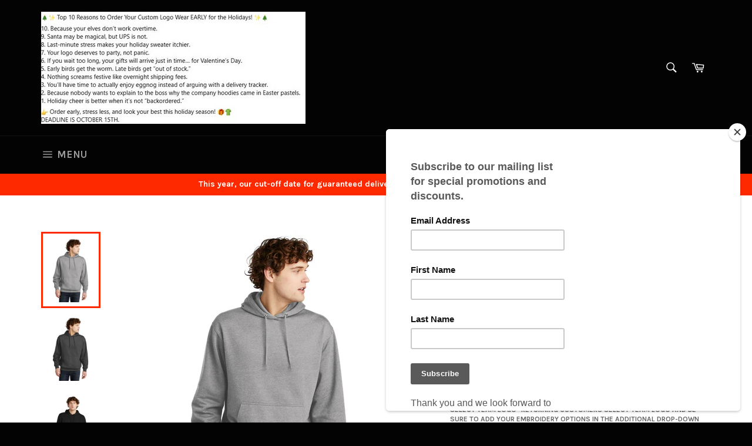

--- FILE ---
content_type: text/html; charset=utf-8
request_url: https://www.shopdivineequine.com/products/pc79h
body_size: 28977
content:
<!doctype html>
<!--[if IE 9]> <html class="ie9 supports-no-js" lang="en"> <![endif]-->
<!--[if (gt IE 9)|!(IE)]><!--> <html class="supports-no-js" lang="en"> <!--<![endif]-->
<head>
<!--Start Infinite Options Snippet-->
  
    <script>     
    window.Shoppad = window.Shoppad || {},     
    window.Shoppad.apps = window.Shoppad.apps || {},     
    window.Shoppad.apps.infiniteoptions = window.Shoppad.apps.infiniteoptions || {},     
    window.Shoppad.apps.infiniteoptions.addToCartButton = '#AddToCart';
  </script>
  
     <script>
    window.Shoppad = window.Shoppad || {},
    window.Shoppad.apps = window.Shoppad.apps || {},
    window.Shoppad.apps.infiniteoptions = window.Shoppad.apps.infiniteoptions || {},
    window.Shoppad.apps.infiniteoptions.submitPriceModCartAnyways = true;
  </script>
<script src="//d1liekpayvooaz.cloudfront.net/apps/customizery/customizery.js?shop=divine-equine-pet-supplies.myshopify.com"></script>
<!--End Infinite Options Snippet-->
  <meta charset="utf-8">
  <meta http-equiv="X-UA-Compatible" content="IE=edge,chrome=1">
  <meta name="viewport" content="width=device-width,initial-scale=1">
  <meta name="theme-color" content="#030303">

  
    <link rel="shortcut icon" href="//www.shopdivineequine.com/cdn/shop/t/5/assets/favicon.png?v=54416134915786340191717091591" type="image/png" />
  

  <link rel="canonical" href="https://www.shopdivineequine.com/products/pc79h">
  <title>
  Port &amp; Company® Fleece Pullover Hooded Sweatshirt PC79H &ndash; Divine Equine &amp; Design Logo Wear
  </title>

  
    <meta name="description" content="8-ounce, 55/45 ring spun cotton/poly CVC blend fleece Self-lined hood Dyed-to-match drawcords with aluminum grommets Side seamed 1x1 rib knit cuffs and hem Removable tag for comfort and relabeling">
  

  <!-- /snippets/social-meta-tags.liquid -->


  <meta property="og:type" content="product">
  <meta property="og:title" content="Port &amp; Company® Fleece Pullover Hooded Sweatshirt PC79H">
  
    <meta property="og:image" content="http://www.shopdivineequine.com/cdn/shop/products/PC79H_athleticheather_model_front_grande.jpg?v=1687949821">
    <meta property="og:image:secure_url" content="https://www.shopdivineequine.com/cdn/shop/products/PC79H_athleticheather_model_front_grande.jpg?v=1687949821">
  
    <meta property="og:image" content="http://www.shopdivineequine.com/cdn/shop/products/PC79H_darkgreyheather_model_front_grande.jpg?v=1687949821">
    <meta property="og:image:secure_url" content="https://www.shopdivineequine.com/cdn/shop/products/PC79H_darkgreyheather_model_front_grande.jpg?v=1687949821">
  
    <meta property="og:image" content="http://www.shopdivineequine.com/cdn/shop/products/PC79H_jetblack_model_front_grande.jpg?v=1687949821">
    <meta property="og:image:secure_url" content="https://www.shopdivineequine.com/cdn/shop/products/PC79H_jetblack_model_front_grande.jpg?v=1687949821">
  
  <meta property="og:description" content=" 
 8-ounce, 55/45 ring spun cotton/poly CVC blend fleece
 Self-lined hood
 Dyed-to-match drawcords with aluminum grommets
 Side seamed
 1x1 rib knit cuffs and hem
 Removable tag for comfort and relabeling
">
  <meta property="og:price:amount" content="25.98">
  <meta property="og:price:currency" content="USD">


  <meta property="og:url" content="https://www.shopdivineequine.com/products/pc79h">

<meta property="og:site_name" content="Divine Equine &amp; Design Logo Wear">



  <meta name="twitter:site" content="@DivineEquinePS">


  <meta name="twitter:card" content="summary">


  <meta name="twitter:title" content="Port &amp; Company® Fleece Pullover Hooded Sweatshirt PC79H">
  <meta name="twitter:description" content=" 
 8-ounce, 55/45 ring spun cotton/poly CVC blend fleece
 Self-lined hood
 Dyed-to-match drawcords with aluminum grommets
 Side seamed
 1x1 rib knit cuffs and hem
 Removable tag for comfort and relabe">
  <meta name="twitter:image" content="https://www.shopdivineequine.com/cdn/shop/products/PC79H_athleticheather_model_front_large.jpg?v=1687949821">
  <meta name="twitter:image:width" content="480">
  <meta name="twitter:image:height" content="480">



  <link href="//www.shopdivineequine.com/cdn/shop/t/5/assets/theme.scss.css?v=757331977901407151696866886" rel="stylesheet" type="text/css" media="all" />
  
  
  
  <link href="//fonts.googleapis.com/css?family=Karla:400,700" rel="stylesheet" type="text/css" media="all" />


  
    
    
    <link href="//fonts.googleapis.com/css?family=Open+Sans:400,700" rel="stylesheet" type="text/css" media="all" />
  


 

  <script>window.performance && window.performance.mark && window.performance.mark('shopify.content_for_header.start');</script><meta id="shopify-digital-wallet" name="shopify-digital-wallet" content="/14331894/digital_wallets/dialog">
<meta name="shopify-checkout-api-token" content="5d63acc9023a023808eb3214193b4bfc">
<meta id="in-context-paypal-metadata" data-shop-id="14331894" data-venmo-supported="false" data-environment="production" data-locale="en_US" data-paypal-v4="true" data-currency="USD">
<link rel="alternate" type="application/json+oembed" href="https://www.shopdivineequine.com/products/pc79h.oembed">
<script async="async" src="/checkouts/internal/preloads.js?locale=en-US"></script>
<link rel="preconnect" href="https://shop.app" crossorigin="anonymous">
<script async="async" src="https://shop.app/checkouts/internal/preloads.js?locale=en-US&shop_id=14331894" crossorigin="anonymous"></script>
<script id="apple-pay-shop-capabilities" type="application/json">{"shopId":14331894,"countryCode":"US","currencyCode":"USD","merchantCapabilities":["supports3DS"],"merchantId":"gid:\/\/shopify\/Shop\/14331894","merchantName":"Divine Equine \u0026 Design Logo Wear","requiredBillingContactFields":["postalAddress","email","phone"],"requiredShippingContactFields":["postalAddress","email","phone"],"shippingType":"shipping","supportedNetworks":["visa","masterCard","amex","discover","elo","jcb"],"total":{"type":"pending","label":"Divine Equine \u0026 Design Logo Wear","amount":"1.00"},"shopifyPaymentsEnabled":true,"supportsSubscriptions":true}</script>
<script id="shopify-features" type="application/json">{"accessToken":"5d63acc9023a023808eb3214193b4bfc","betas":["rich-media-storefront-analytics"],"domain":"www.shopdivineequine.com","predictiveSearch":true,"shopId":14331894,"locale":"en"}</script>
<script>var Shopify = Shopify || {};
Shopify.shop = "divine-equine-pet-supplies.myshopify.com";
Shopify.locale = "en";
Shopify.currency = {"active":"USD","rate":"1.0"};
Shopify.country = "US";
Shopify.theme = {"name":"venture","id":153708999,"schema_name":null,"schema_version":null,"theme_store_id":null,"role":"main"};
Shopify.theme.handle = "null";
Shopify.theme.style = {"id":null,"handle":null};
Shopify.cdnHost = "www.shopdivineequine.com/cdn";
Shopify.routes = Shopify.routes || {};
Shopify.routes.root = "/";</script>
<script type="module">!function(o){(o.Shopify=o.Shopify||{}).modules=!0}(window);</script>
<script>!function(o){function n(){var o=[];function n(){o.push(Array.prototype.slice.apply(arguments))}return n.q=o,n}var t=o.Shopify=o.Shopify||{};t.loadFeatures=n(),t.autoloadFeatures=n()}(window);</script>
<script>
  window.ShopifyPay = window.ShopifyPay || {};
  window.ShopifyPay.apiHost = "shop.app\/pay";
  window.ShopifyPay.redirectState = null;
</script>
<script id="shop-js-analytics" type="application/json">{"pageType":"product"}</script>
<script defer="defer" async type="module" src="//www.shopdivineequine.com/cdn/shopifycloud/shop-js/modules/v2/client.init-shop-cart-sync_BT-GjEfc.en.esm.js"></script>
<script defer="defer" async type="module" src="//www.shopdivineequine.com/cdn/shopifycloud/shop-js/modules/v2/chunk.common_D58fp_Oc.esm.js"></script>
<script defer="defer" async type="module" src="//www.shopdivineequine.com/cdn/shopifycloud/shop-js/modules/v2/chunk.modal_xMitdFEc.esm.js"></script>
<script type="module">
  await import("//www.shopdivineequine.com/cdn/shopifycloud/shop-js/modules/v2/client.init-shop-cart-sync_BT-GjEfc.en.esm.js");
await import("//www.shopdivineequine.com/cdn/shopifycloud/shop-js/modules/v2/chunk.common_D58fp_Oc.esm.js");
await import("//www.shopdivineequine.com/cdn/shopifycloud/shop-js/modules/v2/chunk.modal_xMitdFEc.esm.js");

  window.Shopify.SignInWithShop?.initShopCartSync?.({"fedCMEnabled":true,"windoidEnabled":true});

</script>
<script>
  window.Shopify = window.Shopify || {};
  if (!window.Shopify.featureAssets) window.Shopify.featureAssets = {};
  window.Shopify.featureAssets['shop-js'] = {"shop-cart-sync":["modules/v2/client.shop-cart-sync_DZOKe7Ll.en.esm.js","modules/v2/chunk.common_D58fp_Oc.esm.js","modules/v2/chunk.modal_xMitdFEc.esm.js"],"init-fed-cm":["modules/v2/client.init-fed-cm_B6oLuCjv.en.esm.js","modules/v2/chunk.common_D58fp_Oc.esm.js","modules/v2/chunk.modal_xMitdFEc.esm.js"],"shop-cash-offers":["modules/v2/client.shop-cash-offers_D2sdYoxE.en.esm.js","modules/v2/chunk.common_D58fp_Oc.esm.js","modules/v2/chunk.modal_xMitdFEc.esm.js"],"shop-login-button":["modules/v2/client.shop-login-button_QeVjl5Y3.en.esm.js","modules/v2/chunk.common_D58fp_Oc.esm.js","modules/v2/chunk.modal_xMitdFEc.esm.js"],"pay-button":["modules/v2/client.pay-button_DXTOsIq6.en.esm.js","modules/v2/chunk.common_D58fp_Oc.esm.js","modules/v2/chunk.modal_xMitdFEc.esm.js"],"shop-button":["modules/v2/client.shop-button_DQZHx9pm.en.esm.js","modules/v2/chunk.common_D58fp_Oc.esm.js","modules/v2/chunk.modal_xMitdFEc.esm.js"],"avatar":["modules/v2/client.avatar_BTnouDA3.en.esm.js"],"init-windoid":["modules/v2/client.init-windoid_CR1B-cfM.en.esm.js","modules/v2/chunk.common_D58fp_Oc.esm.js","modules/v2/chunk.modal_xMitdFEc.esm.js"],"init-shop-for-new-customer-accounts":["modules/v2/client.init-shop-for-new-customer-accounts_C_vY_xzh.en.esm.js","modules/v2/client.shop-login-button_QeVjl5Y3.en.esm.js","modules/v2/chunk.common_D58fp_Oc.esm.js","modules/v2/chunk.modal_xMitdFEc.esm.js"],"init-shop-email-lookup-coordinator":["modules/v2/client.init-shop-email-lookup-coordinator_BI7n9ZSv.en.esm.js","modules/v2/chunk.common_D58fp_Oc.esm.js","modules/v2/chunk.modal_xMitdFEc.esm.js"],"init-shop-cart-sync":["modules/v2/client.init-shop-cart-sync_BT-GjEfc.en.esm.js","modules/v2/chunk.common_D58fp_Oc.esm.js","modules/v2/chunk.modal_xMitdFEc.esm.js"],"shop-toast-manager":["modules/v2/client.shop-toast-manager_DiYdP3xc.en.esm.js","modules/v2/chunk.common_D58fp_Oc.esm.js","modules/v2/chunk.modal_xMitdFEc.esm.js"],"init-customer-accounts":["modules/v2/client.init-customer-accounts_D9ZNqS-Q.en.esm.js","modules/v2/client.shop-login-button_QeVjl5Y3.en.esm.js","modules/v2/chunk.common_D58fp_Oc.esm.js","modules/v2/chunk.modal_xMitdFEc.esm.js"],"init-customer-accounts-sign-up":["modules/v2/client.init-customer-accounts-sign-up_iGw4briv.en.esm.js","modules/v2/client.shop-login-button_QeVjl5Y3.en.esm.js","modules/v2/chunk.common_D58fp_Oc.esm.js","modules/v2/chunk.modal_xMitdFEc.esm.js"],"shop-follow-button":["modules/v2/client.shop-follow-button_CqMgW2wH.en.esm.js","modules/v2/chunk.common_D58fp_Oc.esm.js","modules/v2/chunk.modal_xMitdFEc.esm.js"],"checkout-modal":["modules/v2/client.checkout-modal_xHeaAweL.en.esm.js","modules/v2/chunk.common_D58fp_Oc.esm.js","modules/v2/chunk.modal_xMitdFEc.esm.js"],"shop-login":["modules/v2/client.shop-login_D91U-Q7h.en.esm.js","modules/v2/chunk.common_D58fp_Oc.esm.js","modules/v2/chunk.modal_xMitdFEc.esm.js"],"lead-capture":["modules/v2/client.lead-capture_BJmE1dJe.en.esm.js","modules/v2/chunk.common_D58fp_Oc.esm.js","modules/v2/chunk.modal_xMitdFEc.esm.js"],"payment-terms":["modules/v2/client.payment-terms_Ci9AEqFq.en.esm.js","modules/v2/chunk.common_D58fp_Oc.esm.js","modules/v2/chunk.modal_xMitdFEc.esm.js"]};
</script>
<script>(function() {
  var isLoaded = false;
  function asyncLoad() {
    if (isLoaded) return;
    isLoaded = true;
    var urls = ["https:\/\/chimpstatic.com\/mcjs-connected\/js\/users\/83fc1c9baab3a4b27e8eaa31f\/4ae25044aef8d24f6c3ea1f08.js?shop=divine-equine-pet-supplies.myshopify.com","\/\/d1liekpayvooaz.cloudfront.net\/apps\/customizery\/customizery.js?shop=divine-equine-pet-supplies.myshopify.com","https:\/\/chimpstatic.com\/mcjs-connected\/js\/users\/83fc1c9baab3a4b27e8eaa31f\/442126ab2ac5c8d1df6b92991.js?shop=divine-equine-pet-supplies.myshopify.com"];
    for (var i = 0; i < urls.length; i++) {
      var s = document.createElement('script');
      s.type = 'text/javascript';
      s.async = true;
      s.src = urls[i];
      var x = document.getElementsByTagName('script')[0];
      x.parentNode.insertBefore(s, x);
    }
  };
  if(window.attachEvent) {
    window.attachEvent('onload', asyncLoad);
  } else {
    window.addEventListener('load', asyncLoad, false);
  }
})();</script>
<script id="__st">var __st={"a":14331894,"offset":-18000,"reqid":"70ce1784-49ce-4953-8c51-bcd1395a7730-1769052923","pageurl":"www.shopdivineequine.com\/products\/pc79h","u":"3990d0ad3dd5","p":"product","rtyp":"product","rid":8399073050936};</script>
<script>window.ShopifyPaypalV4VisibilityTracking = true;</script>
<script id="captcha-bootstrap">!function(){'use strict';const t='contact',e='account',n='new_comment',o=[[t,t],['blogs',n],['comments',n],[t,'customer']],c=[[e,'customer_login'],[e,'guest_login'],[e,'recover_customer_password'],[e,'create_customer']],r=t=>t.map((([t,e])=>`form[action*='/${t}']:not([data-nocaptcha='true']) input[name='form_type'][value='${e}']`)).join(','),a=t=>()=>t?[...document.querySelectorAll(t)].map((t=>t.form)):[];function s(){const t=[...o],e=r(t);return a(e)}const i='password',u='form_key',d=['recaptcha-v3-token','g-recaptcha-response','h-captcha-response',i],f=()=>{try{return window.sessionStorage}catch{return}},m='__shopify_v',_=t=>t.elements[u];function p(t,e,n=!1){try{const o=window.sessionStorage,c=JSON.parse(o.getItem(e)),{data:r}=function(t){const{data:e,action:n}=t;return t[m]||n?{data:e,action:n}:{data:t,action:n}}(c);for(const[e,n]of Object.entries(r))t.elements[e]&&(t.elements[e].value=n);n&&o.removeItem(e)}catch(o){console.error('form repopulation failed',{error:o})}}const l='form_type',E='cptcha';function T(t){t.dataset[E]=!0}const w=window,h=w.document,L='Shopify',v='ce_forms',y='captcha';let A=!1;((t,e)=>{const n=(g='f06e6c50-85a8-45c8-87d0-21a2b65856fe',I='https://cdn.shopify.com/shopifycloud/storefront-forms-hcaptcha/ce_storefront_forms_captcha_hcaptcha.v1.5.2.iife.js',D={infoText:'Protected by hCaptcha',privacyText:'Privacy',termsText:'Terms'},(t,e,n)=>{const o=w[L][v],c=o.bindForm;if(c)return c(t,g,e,D).then(n);var r;o.q.push([[t,g,e,D],n]),r=I,A||(h.body.append(Object.assign(h.createElement('script'),{id:'captcha-provider',async:!0,src:r})),A=!0)});var g,I,D;w[L]=w[L]||{},w[L][v]=w[L][v]||{},w[L][v].q=[],w[L][y]=w[L][y]||{},w[L][y].protect=function(t,e){n(t,void 0,e),T(t)},Object.freeze(w[L][y]),function(t,e,n,w,h,L){const[v,y,A,g]=function(t,e,n){const i=e?o:[],u=t?c:[],d=[...i,...u],f=r(d),m=r(i),_=r(d.filter((([t,e])=>n.includes(e))));return[a(f),a(m),a(_),s()]}(w,h,L),I=t=>{const e=t.target;return e instanceof HTMLFormElement?e:e&&e.form},D=t=>v().includes(t);t.addEventListener('submit',(t=>{const e=I(t);if(!e)return;const n=D(e)&&!e.dataset.hcaptchaBound&&!e.dataset.recaptchaBound,o=_(e),c=g().includes(e)&&(!o||!o.value);(n||c)&&t.preventDefault(),c&&!n&&(function(t){try{if(!f())return;!function(t){const e=f();if(!e)return;const n=_(t);if(!n)return;const o=n.value;o&&e.removeItem(o)}(t);const e=Array.from(Array(32),(()=>Math.random().toString(36)[2])).join('');!function(t,e){_(t)||t.append(Object.assign(document.createElement('input'),{type:'hidden',name:u})),t.elements[u].value=e}(t,e),function(t,e){const n=f();if(!n)return;const o=[...t.querySelectorAll(`input[type='${i}']`)].map((({name:t})=>t)),c=[...d,...o],r={};for(const[a,s]of new FormData(t).entries())c.includes(a)||(r[a]=s);n.setItem(e,JSON.stringify({[m]:1,action:t.action,data:r}))}(t,e)}catch(e){console.error('failed to persist form',e)}}(e),e.submit())}));const S=(t,e)=>{t&&!t.dataset[E]&&(n(t,e.some((e=>e===t))),T(t))};for(const o of['focusin','change'])t.addEventListener(o,(t=>{const e=I(t);D(e)&&S(e,y())}));const B=e.get('form_key'),M=e.get(l),P=B&&M;t.addEventListener('DOMContentLoaded',(()=>{const t=y();if(P)for(const e of t)e.elements[l].value===M&&p(e,B);[...new Set([...A(),...v().filter((t=>'true'===t.dataset.shopifyCaptcha))])].forEach((e=>S(e,t)))}))}(h,new URLSearchParams(w.location.search),n,t,e,['guest_login'])})(!0,!0)}();</script>
<script integrity="sha256-4kQ18oKyAcykRKYeNunJcIwy7WH5gtpwJnB7kiuLZ1E=" data-source-attribution="shopify.loadfeatures" defer="defer" src="//www.shopdivineequine.com/cdn/shopifycloud/storefront/assets/storefront/load_feature-a0a9edcb.js" crossorigin="anonymous"></script>
<script crossorigin="anonymous" defer="defer" src="//www.shopdivineequine.com/cdn/shopifycloud/storefront/assets/shopify_pay/storefront-65b4c6d7.js?v=20250812"></script>
<script data-source-attribution="shopify.dynamic_checkout.dynamic.init">var Shopify=Shopify||{};Shopify.PaymentButton=Shopify.PaymentButton||{isStorefrontPortableWallets:!0,init:function(){window.Shopify.PaymentButton.init=function(){};var t=document.createElement("script");t.src="https://www.shopdivineequine.com/cdn/shopifycloud/portable-wallets/latest/portable-wallets.en.js",t.type="module",document.head.appendChild(t)}};
</script>
<script data-source-attribution="shopify.dynamic_checkout.buyer_consent">
  function portableWalletsHideBuyerConsent(e){var t=document.getElementById("shopify-buyer-consent"),n=document.getElementById("shopify-subscription-policy-button");t&&n&&(t.classList.add("hidden"),t.setAttribute("aria-hidden","true"),n.removeEventListener("click",e))}function portableWalletsShowBuyerConsent(e){var t=document.getElementById("shopify-buyer-consent"),n=document.getElementById("shopify-subscription-policy-button");t&&n&&(t.classList.remove("hidden"),t.removeAttribute("aria-hidden"),n.addEventListener("click",e))}window.Shopify?.PaymentButton&&(window.Shopify.PaymentButton.hideBuyerConsent=portableWalletsHideBuyerConsent,window.Shopify.PaymentButton.showBuyerConsent=portableWalletsShowBuyerConsent);
</script>
<script data-source-attribution="shopify.dynamic_checkout.cart.bootstrap">document.addEventListener("DOMContentLoaded",(function(){function t(){return document.querySelector("shopify-accelerated-checkout-cart, shopify-accelerated-checkout")}if(t())Shopify.PaymentButton.init();else{new MutationObserver((function(e,n){t()&&(Shopify.PaymentButton.init(),n.disconnect())})).observe(document.body,{childList:!0,subtree:!0})}}));
</script>
<link id="shopify-accelerated-checkout-styles" rel="stylesheet" media="screen" href="https://www.shopdivineequine.com/cdn/shopifycloud/portable-wallets/latest/accelerated-checkout-backwards-compat.css" crossorigin="anonymous">
<style id="shopify-accelerated-checkout-cart">
        #shopify-buyer-consent {
  margin-top: 1em;
  display: inline-block;
  width: 100%;
}

#shopify-buyer-consent.hidden {
  display: none;
}

#shopify-subscription-policy-button {
  background: none;
  border: none;
  padding: 0;
  text-decoration: underline;
  font-size: inherit;
  cursor: pointer;
}

#shopify-subscription-policy-button::before {
  box-shadow: none;
}

      </style>

<script>window.performance && window.performance.mark && window.performance.mark('shopify.content_for_header.end');</script>

  
<link href="https://monorail-edge.shopifysvc.com" rel="dns-prefetch">
<script>(function(){if ("sendBeacon" in navigator && "performance" in window) {try {var session_token_from_headers = performance.getEntriesByType('navigation')[0].serverTiming.find(x => x.name == '_s').description;} catch {var session_token_from_headers = undefined;}var session_cookie_matches = document.cookie.match(/_shopify_s=([^;]*)/);var session_token_from_cookie = session_cookie_matches && session_cookie_matches.length === 2 ? session_cookie_matches[1] : "";var session_token = session_token_from_headers || session_token_from_cookie || "";function handle_abandonment_event(e) {var entries = performance.getEntries().filter(function(entry) {return /monorail-edge.shopifysvc.com/.test(entry.name);});if (!window.abandonment_tracked && entries.length === 0) {window.abandonment_tracked = true;var currentMs = Date.now();var navigation_start = performance.timing.navigationStart;var payload = {shop_id: 14331894,url: window.location.href,navigation_start,duration: currentMs - navigation_start,session_token,page_type: "product"};window.navigator.sendBeacon("https://monorail-edge.shopifysvc.com/v1/produce", JSON.stringify({schema_id: "online_store_buyer_site_abandonment/1.1",payload: payload,metadata: {event_created_at_ms: currentMs,event_sent_at_ms: currentMs}}));}}window.addEventListener('pagehide', handle_abandonment_event);}}());</script>
<script id="web-pixels-manager-setup">(function e(e,d,r,n,o){if(void 0===o&&(o={}),!Boolean(null===(a=null===(i=window.Shopify)||void 0===i?void 0:i.analytics)||void 0===a?void 0:a.replayQueue)){var i,a;window.Shopify=window.Shopify||{};var t=window.Shopify;t.analytics=t.analytics||{};var s=t.analytics;s.replayQueue=[],s.publish=function(e,d,r){return s.replayQueue.push([e,d,r]),!0};try{self.performance.mark("wpm:start")}catch(e){}var l=function(){var e={modern:/Edge?\/(1{2}[4-9]|1[2-9]\d|[2-9]\d{2}|\d{4,})\.\d+(\.\d+|)|Firefox\/(1{2}[4-9]|1[2-9]\d|[2-9]\d{2}|\d{4,})\.\d+(\.\d+|)|Chrom(ium|e)\/(9{2}|\d{3,})\.\d+(\.\d+|)|(Maci|X1{2}).+ Version\/(15\.\d+|(1[6-9]|[2-9]\d|\d{3,})\.\d+)([,.]\d+|)( \(\w+\)|)( Mobile\/\w+|) Safari\/|Chrome.+OPR\/(9{2}|\d{3,})\.\d+\.\d+|(CPU[ +]OS|iPhone[ +]OS|CPU[ +]iPhone|CPU IPhone OS|CPU iPad OS)[ +]+(15[._]\d+|(1[6-9]|[2-9]\d|\d{3,})[._]\d+)([._]\d+|)|Android:?[ /-](13[3-9]|1[4-9]\d|[2-9]\d{2}|\d{4,})(\.\d+|)(\.\d+|)|Android.+Firefox\/(13[5-9]|1[4-9]\d|[2-9]\d{2}|\d{4,})\.\d+(\.\d+|)|Android.+Chrom(ium|e)\/(13[3-9]|1[4-9]\d|[2-9]\d{2}|\d{4,})\.\d+(\.\d+|)|SamsungBrowser\/([2-9]\d|\d{3,})\.\d+/,legacy:/Edge?\/(1[6-9]|[2-9]\d|\d{3,})\.\d+(\.\d+|)|Firefox\/(5[4-9]|[6-9]\d|\d{3,})\.\d+(\.\d+|)|Chrom(ium|e)\/(5[1-9]|[6-9]\d|\d{3,})\.\d+(\.\d+|)([\d.]+$|.*Safari\/(?![\d.]+ Edge\/[\d.]+$))|(Maci|X1{2}).+ Version\/(10\.\d+|(1[1-9]|[2-9]\d|\d{3,})\.\d+)([,.]\d+|)( \(\w+\)|)( Mobile\/\w+|) Safari\/|Chrome.+OPR\/(3[89]|[4-9]\d|\d{3,})\.\d+\.\d+|(CPU[ +]OS|iPhone[ +]OS|CPU[ +]iPhone|CPU IPhone OS|CPU iPad OS)[ +]+(10[._]\d+|(1[1-9]|[2-9]\d|\d{3,})[._]\d+)([._]\d+|)|Android:?[ /-](13[3-9]|1[4-9]\d|[2-9]\d{2}|\d{4,})(\.\d+|)(\.\d+|)|Mobile Safari.+OPR\/([89]\d|\d{3,})\.\d+\.\d+|Android.+Firefox\/(13[5-9]|1[4-9]\d|[2-9]\d{2}|\d{4,})\.\d+(\.\d+|)|Android.+Chrom(ium|e)\/(13[3-9]|1[4-9]\d|[2-9]\d{2}|\d{4,})\.\d+(\.\d+|)|Android.+(UC? ?Browser|UCWEB|U3)[ /]?(15\.([5-9]|\d{2,})|(1[6-9]|[2-9]\d|\d{3,})\.\d+)\.\d+|SamsungBrowser\/(5\.\d+|([6-9]|\d{2,})\.\d+)|Android.+MQ{2}Browser\/(14(\.(9|\d{2,})|)|(1[5-9]|[2-9]\d|\d{3,})(\.\d+|))(\.\d+|)|K[Aa][Ii]OS\/(3\.\d+|([4-9]|\d{2,})\.\d+)(\.\d+|)/},d=e.modern,r=e.legacy,n=navigator.userAgent;return n.match(d)?"modern":n.match(r)?"legacy":"unknown"}(),u="modern"===l?"modern":"legacy",c=(null!=n?n:{modern:"",legacy:""})[u],f=function(e){return[e.baseUrl,"/wpm","/b",e.hashVersion,"modern"===e.buildTarget?"m":"l",".js"].join("")}({baseUrl:d,hashVersion:r,buildTarget:u}),m=function(e){var d=e.version,r=e.bundleTarget,n=e.surface,o=e.pageUrl,i=e.monorailEndpoint;return{emit:function(e){var a=e.status,t=e.errorMsg,s=(new Date).getTime(),l=JSON.stringify({metadata:{event_sent_at_ms:s},events:[{schema_id:"web_pixels_manager_load/3.1",payload:{version:d,bundle_target:r,page_url:o,status:a,surface:n,error_msg:t},metadata:{event_created_at_ms:s}}]});if(!i)return console&&console.warn&&console.warn("[Web Pixels Manager] No Monorail endpoint provided, skipping logging."),!1;try{return self.navigator.sendBeacon.bind(self.navigator)(i,l)}catch(e){}var u=new XMLHttpRequest;try{return u.open("POST",i,!0),u.setRequestHeader("Content-Type","text/plain"),u.send(l),!0}catch(e){return console&&console.warn&&console.warn("[Web Pixels Manager] Got an unhandled error while logging to Monorail."),!1}}}}({version:r,bundleTarget:l,surface:e.surface,pageUrl:self.location.href,monorailEndpoint:e.monorailEndpoint});try{o.browserTarget=l,function(e){var d=e.src,r=e.async,n=void 0===r||r,o=e.onload,i=e.onerror,a=e.sri,t=e.scriptDataAttributes,s=void 0===t?{}:t,l=document.createElement("script"),u=document.querySelector("head"),c=document.querySelector("body");if(l.async=n,l.src=d,a&&(l.integrity=a,l.crossOrigin="anonymous"),s)for(var f in s)if(Object.prototype.hasOwnProperty.call(s,f))try{l.dataset[f]=s[f]}catch(e){}if(o&&l.addEventListener("load",o),i&&l.addEventListener("error",i),u)u.appendChild(l);else{if(!c)throw new Error("Did not find a head or body element to append the script");c.appendChild(l)}}({src:f,async:!0,onload:function(){if(!function(){var e,d;return Boolean(null===(d=null===(e=window.Shopify)||void 0===e?void 0:e.analytics)||void 0===d?void 0:d.initialized)}()){var d=window.webPixelsManager.init(e)||void 0;if(d){var r=window.Shopify.analytics;r.replayQueue.forEach((function(e){var r=e[0],n=e[1],o=e[2];d.publishCustomEvent(r,n,o)})),r.replayQueue=[],r.publish=d.publishCustomEvent,r.visitor=d.visitor,r.initialized=!0}}},onerror:function(){return m.emit({status:"failed",errorMsg:"".concat(f," has failed to load")})},sri:function(e){var d=/^sha384-[A-Za-z0-9+/=]+$/;return"string"==typeof e&&d.test(e)}(c)?c:"",scriptDataAttributes:o}),m.emit({status:"loading"})}catch(e){m.emit({status:"failed",errorMsg:(null==e?void 0:e.message)||"Unknown error"})}}})({shopId: 14331894,storefrontBaseUrl: "https://www.shopdivineequine.com",extensionsBaseUrl: "https://extensions.shopifycdn.com/cdn/shopifycloud/web-pixels-manager",monorailEndpoint: "https://monorail-edge.shopifysvc.com/unstable/produce_batch",surface: "storefront-renderer",enabledBetaFlags: ["2dca8a86"],webPixelsConfigList: [{"id":"shopify-app-pixel","configuration":"{}","eventPayloadVersion":"v1","runtimeContext":"STRICT","scriptVersion":"0450","apiClientId":"shopify-pixel","type":"APP","privacyPurposes":["ANALYTICS","MARKETING"]},{"id":"shopify-custom-pixel","eventPayloadVersion":"v1","runtimeContext":"LAX","scriptVersion":"0450","apiClientId":"shopify-pixel","type":"CUSTOM","privacyPurposes":["ANALYTICS","MARKETING"]}],isMerchantRequest: false,initData: {"shop":{"name":"Divine Equine \u0026 Design Logo Wear","paymentSettings":{"currencyCode":"USD"},"myshopifyDomain":"divine-equine-pet-supplies.myshopify.com","countryCode":"US","storefrontUrl":"https:\/\/www.shopdivineequine.com"},"customer":null,"cart":null,"checkout":null,"productVariants":[{"price":{"amount":25.98,"currencyCode":"USD"},"product":{"title":"Port \u0026 Company® Fleece Pullover Hooded Sweatshirt PC79H","vendor":"Port \u0026 Company","id":"8399073050936","untranslatedTitle":"Port \u0026 Company® Fleece Pullover Hooded Sweatshirt PC79H","url":"\/products\/pc79h","type":"Sweatshirts\/Fleece"},"id":"45528132583736","image":{"src":"\/\/www.shopdivineequine.com\/cdn\/shop\/products\/PC79H_athleticheather_model_front.jpg?v=1687949821"},"sku":"1941601","title":"Athletic Heather \/ S","untranslatedTitle":"Athletic Heather \/ S"},{"price":{"amount":25.98,"currencyCode":"USD"},"product":{"title":"Port \u0026 Company® Fleece Pullover Hooded Sweatshirt PC79H","vendor":"Port \u0026 Company","id":"8399073050936","untranslatedTitle":"Port \u0026 Company® Fleece Pullover Hooded Sweatshirt PC79H","url":"\/products\/pc79h","type":"Sweatshirts\/Fleece"},"id":"45528132616504","image":{"src":"\/\/www.shopdivineequine.com\/cdn\/shop\/products\/PC79H_athleticheather_model_front.jpg?v=1687949821"},"sku":"1941651","title":"Athletic Heather \/ M","untranslatedTitle":"Athletic Heather \/ M"},{"price":{"amount":25.98,"currencyCode":"USD"},"product":{"title":"Port \u0026 Company® Fleece Pullover Hooded Sweatshirt PC79H","vendor":"Port \u0026 Company","id":"8399073050936","untranslatedTitle":"Port \u0026 Company® Fleece Pullover Hooded Sweatshirt PC79H","url":"\/products\/pc79h","type":"Sweatshirts\/Fleece"},"id":"45528132649272","image":{"src":"\/\/www.shopdivineequine.com\/cdn\/shop\/products\/PC79H_athleticheather_model_front.jpg?v=1687949821"},"sku":"1941701","title":"Athletic Heather \/ L","untranslatedTitle":"Athletic Heather \/ L"},{"price":{"amount":25.98,"currencyCode":"USD"},"product":{"title":"Port \u0026 Company® Fleece Pullover Hooded Sweatshirt PC79H","vendor":"Port \u0026 Company","id":"8399073050936","untranslatedTitle":"Port \u0026 Company® Fleece Pullover Hooded Sweatshirt PC79H","url":"\/products\/pc79h","type":"Sweatshirts\/Fleece"},"id":"45528132682040","image":{"src":"\/\/www.shopdivineequine.com\/cdn\/shop\/products\/PC79H_athleticheather_model_front.jpg?v=1687949821"},"sku":"1941751","title":"Athletic Heather \/ XL","untranslatedTitle":"Athletic Heather \/ XL"},{"price":{"amount":27.98,"currencyCode":"USD"},"product":{"title":"Port \u0026 Company® Fleece Pullover Hooded Sweatshirt PC79H","vendor":"Port \u0026 Company","id":"8399073050936","untranslatedTitle":"Port \u0026 Company® Fleece Pullover Hooded Sweatshirt PC79H","url":"\/products\/pc79h","type":"Sweatshirts\/Fleece"},"id":"45528132714808","image":{"src":"\/\/www.shopdivineequine.com\/cdn\/shop\/products\/PC79H_athleticheather_model_front.jpg?v=1687949821"},"sku":"1941801","title":"Athletic Heather \/ 2XL","untranslatedTitle":"Athletic Heather \/ 2XL"},{"price":{"amount":25.98,"currencyCode":"USD"},"product":{"title":"Port \u0026 Company® Fleece Pullover Hooded Sweatshirt PC79H","vendor":"Port \u0026 Company","id":"8399073050936","untranslatedTitle":"Port \u0026 Company® Fleece Pullover Hooded Sweatshirt PC79H","url":"\/products\/pc79h","type":"Sweatshirts\/Fleece"},"id":"45528132747576","image":{"src":"\/\/www.shopdivineequine.com\/cdn\/shop\/products\/PC79H_darkgreyheather_model_front.jpg?v=1687949821"},"sku":"1941611","title":"Dark Heather Grey \/ S","untranslatedTitle":"Dark Heather Grey \/ S"},{"price":{"amount":25.98,"currencyCode":"USD"},"product":{"title":"Port \u0026 Company® Fleece Pullover Hooded Sweatshirt PC79H","vendor":"Port \u0026 Company","id":"8399073050936","untranslatedTitle":"Port \u0026 Company® Fleece Pullover Hooded Sweatshirt PC79H","url":"\/products\/pc79h","type":"Sweatshirts\/Fleece"},"id":"45528132780344","image":{"src":"\/\/www.shopdivineequine.com\/cdn\/shop\/products\/PC79H_darkgreyheather_model_front.jpg?v=1687949821"},"sku":"1941661","title":"Dark Heather Grey \/ M","untranslatedTitle":"Dark Heather Grey \/ M"},{"price":{"amount":25.98,"currencyCode":"USD"},"product":{"title":"Port \u0026 Company® Fleece Pullover Hooded Sweatshirt PC79H","vendor":"Port \u0026 Company","id":"8399073050936","untranslatedTitle":"Port \u0026 Company® Fleece Pullover Hooded Sweatshirt PC79H","url":"\/products\/pc79h","type":"Sweatshirts\/Fleece"},"id":"45528132813112","image":{"src":"\/\/www.shopdivineequine.com\/cdn\/shop\/products\/PC79H_darkgreyheather_model_front.jpg?v=1687949821"},"sku":"1941711","title":"Dark Heather Grey \/ L","untranslatedTitle":"Dark Heather Grey \/ L"},{"price":{"amount":25.98,"currencyCode":"USD"},"product":{"title":"Port \u0026 Company® Fleece Pullover Hooded Sweatshirt PC79H","vendor":"Port \u0026 Company","id":"8399073050936","untranslatedTitle":"Port \u0026 Company® Fleece Pullover Hooded Sweatshirt PC79H","url":"\/products\/pc79h","type":"Sweatshirts\/Fleece"},"id":"45528132845880","image":{"src":"\/\/www.shopdivineequine.com\/cdn\/shop\/products\/PC79H_darkgreyheather_model_front.jpg?v=1687949821"},"sku":"1941761","title":"Dark Heather Grey \/ XL","untranslatedTitle":"Dark Heather Grey \/ XL"},{"price":{"amount":27.98,"currencyCode":"USD"},"product":{"title":"Port \u0026 Company® Fleece Pullover Hooded Sweatshirt PC79H","vendor":"Port \u0026 Company","id":"8399073050936","untranslatedTitle":"Port \u0026 Company® Fleece Pullover Hooded Sweatshirt PC79H","url":"\/products\/pc79h","type":"Sweatshirts\/Fleece"},"id":"45528132878648","image":{"src":"\/\/www.shopdivineequine.com\/cdn\/shop\/products\/PC79H_darkgreyheather_model_front.jpg?v=1687949821"},"sku":"1941811","title":"Dark Heather Grey \/ 2XL","untranslatedTitle":"Dark Heather Grey \/ 2XL"},{"price":{"amount":25.98,"currencyCode":"USD"},"product":{"title":"Port \u0026 Company® Fleece Pullover Hooded Sweatshirt PC79H","vendor":"Port \u0026 Company","id":"8399073050936","untranslatedTitle":"Port \u0026 Company® Fleece Pullover Hooded Sweatshirt PC79H","url":"\/products\/pc79h","type":"Sweatshirts\/Fleece"},"id":"45528132911416","image":{"src":"\/\/www.shopdivineequine.com\/cdn\/shop\/products\/PC79H_jetblack_model_front.jpg?v=1687949821"},"sku":"1941621","title":"Jet Black \/ S","untranslatedTitle":"Jet Black \/ S"},{"price":{"amount":25.98,"currencyCode":"USD"},"product":{"title":"Port \u0026 Company® Fleece Pullover Hooded Sweatshirt PC79H","vendor":"Port \u0026 Company","id":"8399073050936","untranslatedTitle":"Port \u0026 Company® Fleece Pullover Hooded Sweatshirt PC79H","url":"\/products\/pc79h","type":"Sweatshirts\/Fleece"},"id":"45528132944184","image":{"src":"\/\/www.shopdivineequine.com\/cdn\/shop\/products\/PC79H_jetblack_model_front.jpg?v=1687949821"},"sku":"1941671","title":"Jet Black \/ M","untranslatedTitle":"Jet Black \/ M"},{"price":{"amount":25.98,"currencyCode":"USD"},"product":{"title":"Port \u0026 Company® Fleece Pullover Hooded Sweatshirt PC79H","vendor":"Port \u0026 Company","id":"8399073050936","untranslatedTitle":"Port \u0026 Company® Fleece Pullover Hooded Sweatshirt PC79H","url":"\/products\/pc79h","type":"Sweatshirts\/Fleece"},"id":"45528132976952","image":{"src":"\/\/www.shopdivineequine.com\/cdn\/shop\/products\/PC79H_jetblack_model_front.jpg?v=1687949821"},"sku":"1941721","title":"Jet Black \/ L","untranslatedTitle":"Jet Black \/ L"},{"price":{"amount":25.98,"currencyCode":"USD"},"product":{"title":"Port \u0026 Company® Fleece Pullover Hooded Sweatshirt PC79H","vendor":"Port \u0026 Company","id":"8399073050936","untranslatedTitle":"Port \u0026 Company® Fleece Pullover Hooded Sweatshirt PC79H","url":"\/products\/pc79h","type":"Sweatshirts\/Fleece"},"id":"45528133009720","image":{"src":"\/\/www.shopdivineequine.com\/cdn\/shop\/products\/PC79H_jetblack_model_front.jpg?v=1687949821"},"sku":"1941771","title":"Jet Black \/ XL","untranslatedTitle":"Jet Black \/ XL"},{"price":{"amount":27.98,"currencyCode":"USD"},"product":{"title":"Port \u0026 Company® Fleece Pullover Hooded Sweatshirt PC79H","vendor":"Port \u0026 Company","id":"8399073050936","untranslatedTitle":"Port \u0026 Company® Fleece Pullover Hooded Sweatshirt PC79H","url":"\/products\/pc79h","type":"Sweatshirts\/Fleece"},"id":"45528133042488","image":{"src":"\/\/www.shopdivineequine.com\/cdn\/shop\/products\/PC79H_jetblack_model_front.jpg?v=1687949821"},"sku":"1941821","title":"Jet Black \/ 2XL","untranslatedTitle":"Jet Black \/ 2XL"},{"price":{"amount":25.98,"currencyCode":"USD"},"product":{"title":"Port \u0026 Company® Fleece Pullover Hooded Sweatshirt PC79H","vendor":"Port \u0026 Company","id":"8399073050936","untranslatedTitle":"Port \u0026 Company® Fleece Pullover Hooded Sweatshirt PC79H","url":"\/products\/pc79h","type":"Sweatshirts\/Fleece"},"id":"45528133075256","image":{"src":"\/\/www.shopdivineequine.com\/cdn\/shop\/products\/PC79H_navy_model_front.jpg?v=1687949821"},"sku":"1941631","title":"Navy \/ S","untranslatedTitle":"Navy \/ S"},{"price":{"amount":25.98,"currencyCode":"USD"},"product":{"title":"Port \u0026 Company® Fleece Pullover Hooded Sweatshirt PC79H","vendor":"Port \u0026 Company","id":"8399073050936","untranslatedTitle":"Port \u0026 Company® Fleece Pullover Hooded Sweatshirt PC79H","url":"\/products\/pc79h","type":"Sweatshirts\/Fleece"},"id":"45528133108024","image":{"src":"\/\/www.shopdivineequine.com\/cdn\/shop\/products\/PC79H_navy_model_front.jpg?v=1687949821"},"sku":"1941681","title":"Navy \/ M","untranslatedTitle":"Navy \/ M"},{"price":{"amount":25.98,"currencyCode":"USD"},"product":{"title":"Port \u0026 Company® Fleece Pullover Hooded Sweatshirt PC79H","vendor":"Port \u0026 Company","id":"8399073050936","untranslatedTitle":"Port \u0026 Company® Fleece Pullover Hooded Sweatshirt PC79H","url":"\/products\/pc79h","type":"Sweatshirts\/Fleece"},"id":"45528133140792","image":{"src":"\/\/www.shopdivineequine.com\/cdn\/shop\/products\/PC79H_navy_model_front.jpg?v=1687949821"},"sku":"1941731","title":"Navy \/ L","untranslatedTitle":"Navy \/ L"},{"price":{"amount":25.98,"currencyCode":"USD"},"product":{"title":"Port \u0026 Company® Fleece Pullover Hooded Sweatshirt PC79H","vendor":"Port \u0026 Company","id":"8399073050936","untranslatedTitle":"Port \u0026 Company® Fleece Pullover Hooded Sweatshirt PC79H","url":"\/products\/pc79h","type":"Sweatshirts\/Fleece"},"id":"45528133173560","image":{"src":"\/\/www.shopdivineequine.com\/cdn\/shop\/products\/PC79H_navy_model_front.jpg?v=1687949821"},"sku":"1941781","title":"Navy \/ XL","untranslatedTitle":"Navy \/ XL"},{"price":{"amount":27.98,"currencyCode":"USD"},"product":{"title":"Port \u0026 Company® Fleece Pullover Hooded Sweatshirt PC79H","vendor":"Port \u0026 Company","id":"8399073050936","untranslatedTitle":"Port \u0026 Company® Fleece Pullover Hooded Sweatshirt PC79H","url":"\/products\/pc79h","type":"Sweatshirts\/Fleece"},"id":"45528133206328","image":{"src":"\/\/www.shopdivineequine.com\/cdn\/shop\/products\/PC79H_navy_model_front.jpg?v=1687949821"},"sku":"1941831","title":"Navy \/ 2XL","untranslatedTitle":"Navy \/ 2XL"},{"price":{"amount":25.98,"currencyCode":"USD"},"product":{"title":"Port \u0026 Company® Fleece Pullover Hooded Sweatshirt PC79H","vendor":"Port \u0026 Company","id":"8399073050936","untranslatedTitle":"Port \u0026 Company® Fleece Pullover Hooded Sweatshirt PC79H","url":"\/products\/pc79h","type":"Sweatshirts\/Fleece"},"id":"45528133239096","image":{"src":"\/\/www.shopdivineequine.com\/cdn\/shop\/products\/PC79H_white_model_front.jpg?v=1687949821"},"sku":"1941641","title":"White \/ S","untranslatedTitle":"White \/ S"},{"price":{"amount":25.98,"currencyCode":"USD"},"product":{"title":"Port \u0026 Company® Fleece Pullover Hooded Sweatshirt PC79H","vendor":"Port \u0026 Company","id":"8399073050936","untranslatedTitle":"Port \u0026 Company® Fleece Pullover Hooded Sweatshirt PC79H","url":"\/products\/pc79h","type":"Sweatshirts\/Fleece"},"id":"45528133271864","image":{"src":"\/\/www.shopdivineequine.com\/cdn\/shop\/products\/PC79H_white_model_front.jpg?v=1687949821"},"sku":"1941691","title":"White \/ M","untranslatedTitle":"White \/ M"},{"price":{"amount":25.98,"currencyCode":"USD"},"product":{"title":"Port \u0026 Company® Fleece Pullover Hooded Sweatshirt PC79H","vendor":"Port \u0026 Company","id":"8399073050936","untranslatedTitle":"Port \u0026 Company® Fleece Pullover Hooded Sweatshirt PC79H","url":"\/products\/pc79h","type":"Sweatshirts\/Fleece"},"id":"45528133304632","image":{"src":"\/\/www.shopdivineequine.com\/cdn\/shop\/products\/PC79H_white_model_front.jpg?v=1687949821"},"sku":"1941741","title":"White \/ L","untranslatedTitle":"White \/ L"},{"price":{"amount":25.98,"currencyCode":"USD"},"product":{"title":"Port \u0026 Company® Fleece Pullover Hooded Sweatshirt PC79H","vendor":"Port \u0026 Company","id":"8399073050936","untranslatedTitle":"Port \u0026 Company® Fleece Pullover Hooded Sweatshirt PC79H","url":"\/products\/pc79h","type":"Sweatshirts\/Fleece"},"id":"45528133337400","image":{"src":"\/\/www.shopdivineequine.com\/cdn\/shop\/products\/PC79H_white_model_front.jpg?v=1687949821"},"sku":"1941791","title":"White \/ XL","untranslatedTitle":"White \/ XL"}],"purchasingCompany":null},},"https://www.shopdivineequine.com/cdn","fcfee988w5aeb613cpc8e4bc33m6693e112",{"modern":"","legacy":""},{"shopId":"14331894","storefrontBaseUrl":"https:\/\/www.shopdivineequine.com","extensionBaseUrl":"https:\/\/extensions.shopifycdn.com\/cdn\/shopifycloud\/web-pixels-manager","surface":"storefront-renderer","enabledBetaFlags":"[\"2dca8a86\"]","isMerchantRequest":"false","hashVersion":"fcfee988w5aeb613cpc8e4bc33m6693e112","publish":"custom","events":"[[\"page_viewed\",{}],[\"product_viewed\",{\"productVariant\":{\"price\":{\"amount\":27.98,\"currencyCode\":\"USD\"},\"product\":{\"title\":\"Port \u0026 Company® Fleece Pullover Hooded Sweatshirt PC79H\",\"vendor\":\"Port \u0026 Company\",\"id\":\"8399073050936\",\"untranslatedTitle\":\"Port \u0026 Company® Fleece Pullover Hooded Sweatshirt PC79H\",\"url\":\"\/products\/pc79h\",\"type\":\"Sweatshirts\/Fleece\"},\"id\":\"45528132714808\",\"image\":{\"src\":\"\/\/www.shopdivineequine.com\/cdn\/shop\/products\/PC79H_athleticheather_model_front.jpg?v=1687949821\"},\"sku\":\"1941801\",\"title\":\"Athletic Heather \/ 2XL\",\"untranslatedTitle\":\"Athletic Heather \/ 2XL\"}}]]"});</script><script>
  window.ShopifyAnalytics = window.ShopifyAnalytics || {};
  window.ShopifyAnalytics.meta = window.ShopifyAnalytics.meta || {};
  window.ShopifyAnalytics.meta.currency = 'USD';
  var meta = {"product":{"id":8399073050936,"gid":"gid:\/\/shopify\/Product\/8399073050936","vendor":"Port \u0026 Company","type":"Sweatshirts\/Fleece","handle":"pc79h","variants":[{"id":45528132583736,"price":2598,"name":"Port \u0026 Company® Fleece Pullover Hooded Sweatshirt PC79H - Athletic Heather \/ S","public_title":"Athletic Heather \/ S","sku":"1941601"},{"id":45528132616504,"price":2598,"name":"Port \u0026 Company® Fleece Pullover Hooded Sweatshirt PC79H - Athletic Heather \/ M","public_title":"Athletic Heather \/ M","sku":"1941651"},{"id":45528132649272,"price":2598,"name":"Port \u0026 Company® Fleece Pullover Hooded Sweatshirt PC79H - Athletic Heather \/ L","public_title":"Athletic Heather \/ L","sku":"1941701"},{"id":45528132682040,"price":2598,"name":"Port \u0026 Company® Fleece Pullover Hooded Sweatshirt PC79H - Athletic Heather \/ XL","public_title":"Athletic Heather \/ XL","sku":"1941751"},{"id":45528132714808,"price":2798,"name":"Port \u0026 Company® Fleece Pullover Hooded Sweatshirt PC79H - Athletic Heather \/ 2XL","public_title":"Athletic Heather \/ 2XL","sku":"1941801"},{"id":45528132747576,"price":2598,"name":"Port \u0026 Company® Fleece Pullover Hooded Sweatshirt PC79H - Dark Heather Grey \/ S","public_title":"Dark Heather Grey \/ S","sku":"1941611"},{"id":45528132780344,"price":2598,"name":"Port \u0026 Company® Fleece Pullover Hooded Sweatshirt PC79H - Dark Heather Grey \/ M","public_title":"Dark Heather Grey \/ M","sku":"1941661"},{"id":45528132813112,"price":2598,"name":"Port \u0026 Company® Fleece Pullover Hooded Sweatshirt PC79H - Dark Heather Grey \/ L","public_title":"Dark Heather Grey \/ L","sku":"1941711"},{"id":45528132845880,"price":2598,"name":"Port \u0026 Company® Fleece Pullover Hooded Sweatshirt PC79H - Dark Heather Grey \/ XL","public_title":"Dark Heather Grey \/ XL","sku":"1941761"},{"id":45528132878648,"price":2798,"name":"Port \u0026 Company® Fleece Pullover Hooded Sweatshirt PC79H - Dark Heather Grey \/ 2XL","public_title":"Dark Heather Grey \/ 2XL","sku":"1941811"},{"id":45528132911416,"price":2598,"name":"Port \u0026 Company® Fleece Pullover Hooded Sweatshirt PC79H - Jet Black \/ S","public_title":"Jet Black \/ S","sku":"1941621"},{"id":45528132944184,"price":2598,"name":"Port \u0026 Company® Fleece Pullover Hooded Sweatshirt PC79H - Jet Black \/ M","public_title":"Jet Black \/ M","sku":"1941671"},{"id":45528132976952,"price":2598,"name":"Port \u0026 Company® Fleece Pullover Hooded Sweatshirt PC79H - Jet Black \/ L","public_title":"Jet Black \/ L","sku":"1941721"},{"id":45528133009720,"price":2598,"name":"Port \u0026 Company® Fleece Pullover Hooded Sweatshirt PC79H - Jet Black \/ XL","public_title":"Jet Black \/ XL","sku":"1941771"},{"id":45528133042488,"price":2798,"name":"Port \u0026 Company® Fleece Pullover Hooded Sweatshirt PC79H - Jet Black \/ 2XL","public_title":"Jet Black \/ 2XL","sku":"1941821"},{"id":45528133075256,"price":2598,"name":"Port \u0026 Company® Fleece Pullover Hooded Sweatshirt PC79H - Navy \/ S","public_title":"Navy \/ S","sku":"1941631"},{"id":45528133108024,"price":2598,"name":"Port \u0026 Company® Fleece Pullover Hooded Sweatshirt PC79H - Navy \/ M","public_title":"Navy \/ M","sku":"1941681"},{"id":45528133140792,"price":2598,"name":"Port \u0026 Company® Fleece Pullover Hooded Sweatshirt PC79H - Navy \/ L","public_title":"Navy \/ L","sku":"1941731"},{"id":45528133173560,"price":2598,"name":"Port \u0026 Company® Fleece Pullover Hooded Sweatshirt PC79H - Navy \/ XL","public_title":"Navy \/ XL","sku":"1941781"},{"id":45528133206328,"price":2798,"name":"Port \u0026 Company® Fleece Pullover Hooded Sweatshirt PC79H - Navy \/ 2XL","public_title":"Navy \/ 2XL","sku":"1941831"},{"id":45528133239096,"price":2598,"name":"Port \u0026 Company® Fleece Pullover Hooded Sweatshirt PC79H - White \/ S","public_title":"White \/ S","sku":"1941641"},{"id":45528133271864,"price":2598,"name":"Port \u0026 Company® Fleece Pullover Hooded Sweatshirt PC79H - White \/ M","public_title":"White \/ M","sku":"1941691"},{"id":45528133304632,"price":2598,"name":"Port \u0026 Company® Fleece Pullover Hooded Sweatshirt PC79H - White \/ L","public_title":"White \/ L","sku":"1941741"},{"id":45528133337400,"price":2598,"name":"Port \u0026 Company® Fleece Pullover Hooded Sweatshirt PC79H - White \/ XL","public_title":"White \/ XL","sku":"1941791"}],"remote":false},"page":{"pageType":"product","resourceType":"product","resourceId":8399073050936,"requestId":"70ce1784-49ce-4953-8c51-bcd1395a7730-1769052923"}};
  for (var attr in meta) {
    window.ShopifyAnalytics.meta[attr] = meta[attr];
  }
</script>
<script class="analytics">
  (function () {
    var customDocumentWrite = function(content) {
      var jquery = null;

      if (window.jQuery) {
        jquery = window.jQuery;
      } else if (window.Checkout && window.Checkout.$) {
        jquery = window.Checkout.$;
      }

      if (jquery) {
        jquery('body').append(content);
      }
    };

    var hasLoggedConversion = function(token) {
      if (token) {
        return document.cookie.indexOf('loggedConversion=' + token) !== -1;
      }
      return false;
    }

    var setCookieIfConversion = function(token) {
      if (token) {
        var twoMonthsFromNow = new Date(Date.now());
        twoMonthsFromNow.setMonth(twoMonthsFromNow.getMonth() + 2);

        document.cookie = 'loggedConversion=' + token + '; expires=' + twoMonthsFromNow;
      }
    }

    var trekkie = window.ShopifyAnalytics.lib = window.trekkie = window.trekkie || [];
    if (trekkie.integrations) {
      return;
    }
    trekkie.methods = [
      'identify',
      'page',
      'ready',
      'track',
      'trackForm',
      'trackLink'
    ];
    trekkie.factory = function(method) {
      return function() {
        var args = Array.prototype.slice.call(arguments);
        args.unshift(method);
        trekkie.push(args);
        return trekkie;
      };
    };
    for (var i = 0; i < trekkie.methods.length; i++) {
      var key = trekkie.methods[i];
      trekkie[key] = trekkie.factory(key);
    }
    trekkie.load = function(config) {
      trekkie.config = config || {};
      trekkie.config.initialDocumentCookie = document.cookie;
      var first = document.getElementsByTagName('script')[0];
      var script = document.createElement('script');
      script.type = 'text/javascript';
      script.onerror = function(e) {
        var scriptFallback = document.createElement('script');
        scriptFallback.type = 'text/javascript';
        scriptFallback.onerror = function(error) {
                var Monorail = {
      produce: function produce(monorailDomain, schemaId, payload) {
        var currentMs = new Date().getTime();
        var event = {
          schema_id: schemaId,
          payload: payload,
          metadata: {
            event_created_at_ms: currentMs,
            event_sent_at_ms: currentMs
          }
        };
        return Monorail.sendRequest("https://" + monorailDomain + "/v1/produce", JSON.stringify(event));
      },
      sendRequest: function sendRequest(endpointUrl, payload) {
        // Try the sendBeacon API
        if (window && window.navigator && typeof window.navigator.sendBeacon === 'function' && typeof window.Blob === 'function' && !Monorail.isIos12()) {
          var blobData = new window.Blob([payload], {
            type: 'text/plain'
          });

          if (window.navigator.sendBeacon(endpointUrl, blobData)) {
            return true;
          } // sendBeacon was not successful

        } // XHR beacon

        var xhr = new XMLHttpRequest();

        try {
          xhr.open('POST', endpointUrl);
          xhr.setRequestHeader('Content-Type', 'text/plain');
          xhr.send(payload);
        } catch (e) {
          console.log(e);
        }

        return false;
      },
      isIos12: function isIos12() {
        return window.navigator.userAgent.lastIndexOf('iPhone; CPU iPhone OS 12_') !== -1 || window.navigator.userAgent.lastIndexOf('iPad; CPU OS 12_') !== -1;
      }
    };
    Monorail.produce('monorail-edge.shopifysvc.com',
      'trekkie_storefront_load_errors/1.1',
      {shop_id: 14331894,
      theme_id: 153708999,
      app_name: "storefront",
      context_url: window.location.href,
      source_url: "//www.shopdivineequine.com/cdn/s/trekkie.storefront.1bbfab421998800ff09850b62e84b8915387986d.min.js"});

        };
        scriptFallback.async = true;
        scriptFallback.src = '//www.shopdivineequine.com/cdn/s/trekkie.storefront.1bbfab421998800ff09850b62e84b8915387986d.min.js';
        first.parentNode.insertBefore(scriptFallback, first);
      };
      script.async = true;
      script.src = '//www.shopdivineequine.com/cdn/s/trekkie.storefront.1bbfab421998800ff09850b62e84b8915387986d.min.js';
      first.parentNode.insertBefore(script, first);
    };
    trekkie.load(
      {"Trekkie":{"appName":"storefront","development":false,"defaultAttributes":{"shopId":14331894,"isMerchantRequest":null,"themeId":153708999,"themeCityHash":"2718021486021428497","contentLanguage":"en","currency":"USD","eventMetadataId":"bc0ef4cf-76e5-405f-a988-f0abe1219561"},"isServerSideCookieWritingEnabled":true,"monorailRegion":"shop_domain","enabledBetaFlags":["65f19447"]},"Session Attribution":{},"S2S":{"facebookCapiEnabled":false,"source":"trekkie-storefront-renderer","apiClientId":580111}}
    );

    var loaded = false;
    trekkie.ready(function() {
      if (loaded) return;
      loaded = true;

      window.ShopifyAnalytics.lib = window.trekkie;

      var originalDocumentWrite = document.write;
      document.write = customDocumentWrite;
      try { window.ShopifyAnalytics.merchantGoogleAnalytics.call(this); } catch(error) {};
      document.write = originalDocumentWrite;

      window.ShopifyAnalytics.lib.page(null,{"pageType":"product","resourceType":"product","resourceId":8399073050936,"requestId":"70ce1784-49ce-4953-8c51-bcd1395a7730-1769052923","shopifyEmitted":true});

      var match = window.location.pathname.match(/checkouts\/(.+)\/(thank_you|post_purchase)/)
      var token = match? match[1]: undefined;
      if (!hasLoggedConversion(token)) {
        setCookieIfConversion(token);
        window.ShopifyAnalytics.lib.track("Viewed Product",{"currency":"USD","variantId":45528132583736,"productId":8399073050936,"productGid":"gid:\/\/shopify\/Product\/8399073050936","name":"Port \u0026 Company® Fleece Pullover Hooded Sweatshirt PC79H - Athletic Heather \/ S","price":"25.98","sku":"1941601","brand":"Port \u0026 Company","variant":"Athletic Heather \/ S","category":"Sweatshirts\/Fleece","nonInteraction":true,"remote":false},undefined,undefined,{"shopifyEmitted":true});
      window.ShopifyAnalytics.lib.track("monorail:\/\/trekkie_storefront_viewed_product\/1.1",{"currency":"USD","variantId":45528132583736,"productId":8399073050936,"productGid":"gid:\/\/shopify\/Product\/8399073050936","name":"Port \u0026 Company® Fleece Pullover Hooded Sweatshirt PC79H - Athletic Heather \/ S","price":"25.98","sku":"1941601","brand":"Port \u0026 Company","variant":"Athletic Heather \/ S","category":"Sweatshirts\/Fleece","nonInteraction":true,"remote":false,"referer":"https:\/\/www.shopdivineequine.com\/products\/pc79h"});
      }
    });


        var eventsListenerScript = document.createElement('script');
        eventsListenerScript.async = true;
        eventsListenerScript.src = "//www.shopdivineequine.com/cdn/shopifycloud/storefront/assets/shop_events_listener-3da45d37.js";
        document.getElementsByTagName('head')[0].appendChild(eventsListenerScript);

})();</script>
<script
  defer
  src="https://www.shopdivineequine.com/cdn/shopifycloud/perf-kit/shopify-perf-kit-3.0.4.min.js"
  data-application="storefront-renderer"
  data-shop-id="14331894"
  data-render-region="gcp-us-central1"
  data-page-type="product"
  data-theme-instance-id="153708999"
  data-theme-name=""
  data-theme-version=""
  data-monorail-region="shop_domain"
  data-resource-timing-sampling-rate="10"
  data-shs="true"
  data-shs-beacon="true"
  data-shs-export-with-fetch="true"
  data-shs-logs-sample-rate="1"
  data-shs-beacon-endpoint="https://www.shopdivineequine.com/api/collect"
></script>
</head>

<body id="port-amp-company-fleece-pullover-hooded-sweatshirt-pc79h" class="template-product" >

  <a class="in-page-link visually-hidden skip-link" href="#MainContent">Skip to content</a>

  <div id="NavDrawer" class="drawer drawer--left">
    <div class="drawer__inner">
      <form action="/search" method="get" class="drawer__search" role="search">
        
        <input type="search" name="q" placeholder="Search" aria-label="Search" class="drawer__search-input">

        <button type="submit" class="text-link drawer__search-submit">
          <svg aria-hidden="true" focusable="false" role="presentation" viewBox="0 0 32 32" class="icon icon-search"><path fill="#444" d="M21.839 18.771a10.012 10.012 0 0 0 1.57-5.39c0-5.548-4.493-10.048-10.034-10.048-5.548 0-10.041 4.499-10.041 10.048s4.493 10.048 10.034 10.048c2.012 0 3.886-.594 5.456-1.61l.455-.317 7.165 7.165 2.223-2.263-7.158-7.165.33-.468zM18.995 7.767c1.498 1.498 2.322 3.49 2.322 5.608s-.825 4.11-2.322 5.608c-1.498 1.498-3.49 2.322-5.608 2.322s-4.11-.825-5.608-2.322c-1.498-1.498-2.322-3.49-2.322-5.608s.825-4.11 2.322-5.608c1.498-1.498 3.49-2.322 5.608-2.322s4.11.825 5.608 2.322z"/></svg>
          <span class="icon__fallback-text">Search</span>
        </button>
      </form>
      <ul class="drawer__nav">
        
          
          
            <li class="drawer__nav-item">
              <a href="/" class="drawer__nav-link">Home</a>
            </li>
          
        
          
          
            <li class="drawer__nav-item">
              <a href="/collections/all" class="drawer__nav-link">All Products</a>
            </li>
          
        
          
          
            <li class="drawer__nav-item">
              <div class="drawer__nav-has-sublist">
                <a href="/collections/all-available-logo-wear" class="drawer__nav-link" id="DrawerLabel-all-available-logo-wear">All Available Logo Wear</a>
                <div class="drawer__nav-toggle">
                  <button type="button" data-aria-controls="DrawerLinklist-all-available-logo-wear" class="text-link drawer__nav-toggle-btn drawer__meganav-toggle">
                    <span class="drawer__nav-toggle--open">
                      <svg aria-hidden="true" focusable="false" role="presentation" viewBox="0 0 22 21" class="icon icon-plus"><path d="M12 11.5h9.5v-2H12V0h-2v9.5H.5v2H10V21h2v-9.5z" fill="#000" fill-rule="evenodd"/></svg>
                      <span class="icon__fallback-text">Expand menu</span>
                    </span>
                    <span class="drawer__nav-toggle--close">
                      <svg aria-hidden="true" focusable="false" role="presentation" viewBox="0 0 22 3" class="icon icon-minus"><path fill="#000" d="M21.5.5v2H.5v-2z" fill-rule="evenodd"/></svg>
                      <span class="icon__fallback-text">Collapse menu</span>
                    </span>
                  </button>
                </div>
              </div>

              <div class="meganav meganav--drawer" id="DrawerLinklist-all-available-logo-wear" aria-labelledby="DrawerLabel-all-available-logo-wear" role="navigation">
                <ul class="meganav__nav">
                  
















<div class="grid grid--no-gutters meganav__scroller meganav__scroller--has-list">
  
    <div class="grid__item meganav__list one-fifth">

      

      

      
        
        

        

        <li>
          
          
          
          

          <a href="/collections/upf-uv-apparel" class="meganav__link">UPF/UV Apparel</a>
        </li>

        
        
          
          
        
          
          
        
          
          
        
          
          
        
          
          
        
      
        
        

        

        <li>
          
          
          
          

          <a href="/collections/accessories-1" class="meganav__link">Accessories</a>
        </li>

        
        
          
          
        
          
          
        
          
          
        
          
          
        
          
          
        
      
        
        

        

        <li>
          
          
          
          

          <a href="/collections/activewear" class="meganav__link">Activewear</a>
        </li>

        
        
          
          
        
          
          
        
          
          
        
          
          
        
          
          
        
      
        
        

        

        <li>
          
          
          
          

          <a href="/collections/bags/bags" class="meganav__link">Bags</a>
        </li>

        
        
          
          
        
          
          
        
          
          
        
          
          
        
          
          
        
      
        
        

        

        <li>
          
          
          
          

          <a href="/collections/caps" class="meganav__link">Caps</a>
        </li>

        
        
          
          
        
          
          
        
          
          
        
          
          
        
          
          
        
      
        
        

        

        <li>
          
          
          
          

          <a href="/collections/competitor-line" class="meganav__link">Competitor Line</a>
        </li>

        
        
          
          
        
          
          
        
          
          
        
          
          
        
          
          
        
      
        
        

        

        <li>
          
          
          
          

          <a href="/collections/infant-toddler" class="meganav__link">Infant &amp; Toddler</a>
        </li>

        
        
          
          
            
              </div>
              <div class="grid__item meganav__list one-fifth">
            
          
        
          
          
        
          
          
        
          
          
        
          
          
        
      
        
        

        

        <li>
          
          
          
          

          <a href="/collections/jackets/jackets" class="meganav__link">Jackets</a>
        </li>

        
        
          
          
        
          
          
        
          
          
        
          
          
        
          
          
        
      
        
        

        

        <li>
          
          
          
          

          <a href="/collections/ladies/ladies" class="meganav__link">Ladies</a>
        </li>

        
        
          
          
        
          
          
        
          
          
        
          
          
        
          
          
        
      
        
        

        

        <li>
          
          
          
          

          <a href="/collections/outerwear" class="meganav__link">Outerwear</a>
        </li>

        
        
          
          
        
          
          
        
          
          
        
          
          
        
          
          
        
      
        
        

        

        <li>
          
          
          
          

          <a href="/collections/personal-protection" class="meganav__link">Personal Protection</a>
        </li>

        
        
          
          
        
          
          
        
          
          
        
          
          
        
          
          
        
      
        
        

        

        <li>
          
          
          
          

          <a href="/collections/polos-knits" class="meganav__link">Polos/Knits</a>
        </li>

        
        
          
          
        
          
          
        
          
          
        
          
          
        
          
          
        
      
        
        

        

        <li>
          
          
          
          

          <a href="/collections/sweatshirts-fleece" class="meganav__link">Sweatshirts/Fleece</a>
        </li>

        
        
          
          
        
          
          
        
          
          
        
          
          
        
          
          
        
      
        
        

        

        <li>
          
          
          
          

          <a href="/collections/workwear" class="meganav__link">Workwear</a>
        </li>

        
        
          
          
        
          
          
            
              </div>
              <div class="grid__item meganav__list one-fifth">
            
          
        
          
          
        
          
          
        
          
          
        
      
        
        

        

        <li>
          
          
          
          

          <a href="/collections/tall" class="meganav__link">Tall</a>
        </li>

        
        
          
          
        
          
          
        
          
          
        
          
          
        
          
          
        
      
        
        

        

        <li>
          
          
          
          

          <a href="/collections/t-shirts-1" class="meganav__link">T-Shirts</a>
        </li>

        
        
          
          
        
          
          
        
          
          
        
          
          
        
          
          
        
      
        
        

        

        <li>
          
          
          
          

          <a href="/collections/woven-shirts" class="meganav__link">Woven Shirts</a>
        </li>

        
        
          
          
        
          
          
        
          
          
        
          
          
        
          
          
        
      
        
        

        

        <li>
          
          
          
          

          <a href="/collections/youth-2" class="meganav__link">Youth</a>
        </li>

        
        
          
          
        
          
          
        
          
          
        
          
          
        
          
          
        
      
    </div>
  

  
</div>

                </ul>
              </div>
            </li>
          
        
          
          
            <li class="drawer__nav-item">
              <a href="/collections/custom-team-merchandise" class="drawer__nav-link">Custom Team Gear</a>
            </li>
          
        
          
          
            <li class="drawer__nav-item">
              <a href="/collections/ottb-collection" class="drawer__nav-link">OTTB Logo Wear</a>
            </li>
          
        
          
          
            <li class="drawer__nav-item">
              <a href="/collections/ecogold-saddle-pads" class="drawer__nav-link">Ecogold Saddle Pads</a>
            </li>
          
        
          
          
            <li class="drawer__nav-item">
              <a href="/collections/perris-leather" class="drawer__nav-link">Perri's Leather</a>
            </li>
          
        
          
          
            <li class="drawer__nav-item">
              <a href="/collections/accessories" class="drawer__nav-link">Accessories</a>
            </li>
          
        
          
          
            <li class="drawer__nav-item">
              <a href="/collections/barn-stable-supplies" class="drawer__nav-link">Barn & Stable</a>
            </li>
          
        
          
          
            <li class="drawer__nav-item">
              <a href="/collections/footwear" class="drawer__nav-link">Footwear</a>
            </li>
          
        
          
          
            <li class="drawer__nav-item">
              <a href="/collections/gifts/Gift-Cards" class="drawer__nav-link">Gifts Cards</a>
            </li>
          
        
          
          
            <li class="drawer__nav-item">
              <a href="/collections/grooming" class="drawer__nav-link">Grooming Tools</a>
            </li>
          
        
          
          
            <li class="drawer__nav-item">
              <a href="/collections/horse-tack-and-equipment" class="drawer__nav-link">Horse Tack and Equipment</a>
            </li>
          
        
          
          
            <li class="drawer__nav-item">
              <a href="/collections/majyk-equipe" class="drawer__nav-link">Majyk Equipe</a>
            </li>
          
        
          
          
            <li class="drawer__nav-item">
              <a href="/collections/pets" class="drawer__nav-link">Pet Boutique</a>
            </li>
          
        
          
          
            <li class="drawer__nav-item">
              <a href="/collections/saddlepads" class="drawer__nav-link">Saddlepads</a>
            </li>
          
        
          
          
            <li class="drawer__nav-item">
              <a href="/blogs/news" class="drawer__nav-link">Blog</a>
            </li>
          
        
          
          
            <li class="drawer__nav-item">
              <a href="/pages/about-us" class="drawer__nav-link">About us</a>
            </li>
          
        
          
          
            <li class="drawer__nav-item">
              <a href="/pages/contact-us" class="drawer__nav-link">Contact Us</a>
            </li>
          
        

        
          
            <li class="drawer__nav-item">
              <a href="/account/login" class="drawer__nav-link">
                Account
              </a>
            </li>
          
        
      </ul>
    </div>
  </div>

  <div id="PageContainer" class="page-container is-moved-by-drawer">
    <header class="site-header" role="banner">
      <div class="site-header__upper page-width">
        <div class="grid grid--table">
          <div class="grid__item small--one-quarter medium-up--hide">
            <button type="button" class="text-link site-header__link js-drawer-open-left">
              <span class="site-header__menu-toggle--open">
                <svg aria-hidden="true" focusable="false" role="presentation" viewBox="0 0 32 32" class="icon icon-hamburger"><path fill="#444" d="M4.889 14.958h22.222v2.222H4.889v-2.222zM4.889 8.292h22.222v2.222H4.889V8.292zM4.889 21.625h22.222v2.222H4.889v-2.222z"/></svg>
              </span>
              <span class="site-header__menu-toggle--close">
                <svg aria-hidden="true" focusable="false" role="presentation" viewBox="0 0 32 32" class="icon icon-close"><path fill="#444" d="M25.313 8.55l-1.862-1.862-7.45 7.45-7.45-7.45L6.689 8.55l7.45 7.45-7.45 7.45 1.862 1.862 7.45-7.45 7.45 7.45 1.862-1.862-7.45-7.45z"/></svg>
              </span>
              <span class="icon__fallback-text">Site navigation</span>
            </button>
          </div>
          <div class="grid__item small--one-half medium-up--two-thirds small--text-center">
            
            
              <div class="site-header__logo h1" itemscope itemtype="http://schema.org/Organization">
            
              
                <a href="/" itemprop="url" class="site-header__logo-link">
                  <img src="//www.shopdivineequine.com/cdn/shop/t/5/assets/logo.png?v=147464224913854774551758727831" alt="Divine Equine &amp; Design Logo Wear" itemprop="logo">
                </a>
              
            
              </div>
            
          </div>

          <div class="grid__item small--one-quarter medium-up--one-third text-right">
            <div id="SiteNavSearchCart">
              <form action="/search" method="get" class="site-header__search small--hide" role="search">
                
                <div class="site-header__search-inner">
                  <label for="SiteNavSearch" class="visually-hidden">Search</label>
                  <input type="search" name="q" id="SiteNavSearch" placeholder="Search" aria-label="Search" class="site-header__search-input">
                </div>

                <button type="submit" class="text-link site-header__link site-header__search-submit">
                  <svg aria-hidden="true" focusable="false" role="presentation" viewBox="0 0 32 32" class="icon icon-search"><path fill="#444" d="M21.839 18.771a10.012 10.012 0 0 0 1.57-5.39c0-5.548-4.493-10.048-10.034-10.048-5.548 0-10.041 4.499-10.041 10.048s4.493 10.048 10.034 10.048c2.012 0 3.886-.594 5.456-1.61l.455-.317 7.165 7.165 2.223-2.263-7.158-7.165.33-.468zM18.995 7.767c1.498 1.498 2.322 3.49 2.322 5.608s-.825 4.11-2.322 5.608c-1.498 1.498-3.49 2.322-5.608 2.322s-4.11-.825-5.608-2.322c-1.498-1.498-2.322-3.49-2.322-5.608s.825-4.11 2.322-5.608c1.498-1.498 3.49-2.322 5.608-2.322s4.11.825 5.608 2.322z"/></svg>
                  <span class="icon__fallback-text">Search</span>
                </button>
              </form>

              <a href="/cart" class="site-header__link site-header__cart">
                <svg aria-hidden="true" focusable="false" role="presentation" viewBox="0 0 31 32" class="icon icon-cart"><path d="M14.568 25.629c-1.222 0-2.111.889-2.111 2.111 0 1.111 1 2.111 2.111 2.111 1.222 0 2.111-.889 2.111-2.111s-.889-2.111-2.111-2.111zm10.22 0c-1.222 0-2.111.889-2.111 2.111 0 1.111 1 2.111 2.111 2.111 1.222 0 2.111-.889 2.111-2.111s-.889-2.111-2.111-2.111zm2.555-3.777H12.457L7.347 7.078c-.222-.333-.555-.667-1-.667H1.792c-.667 0-1.111.444-1.111 1s.444 1 1.111 1h3.777l5.11 14.885c.111.444.555.666 1 .666h15.663c.555 0 1.111-.444 1.111-1 0-.666-.555-1.111-1.111-1.111zm2.333-11.442l-18.44-1.555h-.111c-.555 0-.777.333-.667.889l3.222 9.22c.222.555.889 1 1.444 1h13.441c.555 0 1.111-.444 1.222-1l.778-7.443c.111-.555-.333-1.111-.889-1.111zm-2 7.443H15.568l-2.333-6.776 15.108 1.222-.666 5.554z"/></svg>
                <span class="icon__fallback-text">Cart</span>
                <span class="site-header__cart-indicator hide"></span>
              </a>
            </div>
          </div>
        </div>
      </div>

      <div id="StickNavWrapper">
        <div id="StickyBar" class="sticky">
          <nav class="nav-bar small--hide" role="navigation" id="StickyNav">
            <div class="page-width">
              <div class="grid grid--table">
                <div class="grid__item four-fifths" id="SiteNavParent">
                  <button type="button" class="hide text-link site-nav__link site-nav__link--compressed js-drawer-open-left" id="SiteNavCompressed">
                    <svg aria-hidden="true" focusable="false" role="presentation" viewBox="0 0 32 32" class="icon icon-hamburger"><path fill="#444" d="M4.889 14.958h22.222v2.222H4.889v-2.222zM4.889 8.292h22.222v2.222H4.889V8.292zM4.889 21.625h22.222v2.222H4.889v-2.222z"/></svg>
                    <span class="site-nav__link-menu-label">Menu</span>
                    <span class="icon__fallback-text">Site navigation</span>
                  </button>
                  <ul class="site-nav list--inline" id="SiteNav">
                    
                      
                      
                      
                      
                      
                      

                      
                        <li class="site-nav__item">
                          <a href="/" class="site-nav__link">Home</a>
                        </li>
                      
                    
                      
                      
                      
                      
                      
                      

                      
                        <li class="site-nav__item">
                          <a href="/collections/all" class="site-nav__link">All Products</a>
                        </li>
                      
                    
                      
                      
                      
                      
                      
                      

                      
                        <li class="site-nav__item" aria-haspopup="true">
                          <a href="/collections/all-available-logo-wear" class="site-nav__link site-nav__meganav-toggle" id="SiteNavLabel-all-available-logo-wear" data-aria-controls="SiteNavLinklist-all-available-logo-wear">All Available Logo Wear
                            <svg aria-hidden="true" focusable="false" role="presentation" viewBox="0 0 32 32" class="icon icon-arrow-down"><path fill="#444" d="M26.984 8.5l1.516 1.617L16 23.5 3.5 10.117 5.008 8.5 16 20.258z"/></svg>
                          </a>

                          <div class="site-nav__dropdown meganav" id="SiteNavLinklist-all-available-logo-wear" aria-labelledby="SiteNavLabel-all-available-logo-wear" role="navigation">
                            <ul class="meganav__nav page-width">
                              
















<div class="grid grid--no-gutters meganav__scroller--has-list">
  
    <div class="grid__item meganav__list one-fifth meganav__list--has-title">

      
        <h5 class="h1 meganav__title">All Available Logo Wear</h5>
      

      
        <li>
          <a href="/collections/all-available-logo-wear" class="meganav__link">All</a>
        </li>
      

      
        
        

        

        <li>
          
          
          
          

          <a href="/collections/upf-uv-apparel" class="meganav__link">UPF/UV Apparel</a>
        </li>

        
        
          
          
        
          
          
        
          
          
        
          
          
        
          
          
        
      
        
        

        

        <li>
          
          
          
          

          <a href="/collections/accessories-1" class="meganav__link">Accessories</a>
        </li>

        
        
          
          
        
          
          
        
          
          
        
          
          
        
          
          
        
      
        
        

        

        <li>
          
          
          
          

          <a href="/collections/activewear" class="meganav__link">Activewear</a>
        </li>

        
        
          
          
        
          
          
        
          
          
        
          
          
        
          
          
        
      
        
        

        

        <li>
          
          
          
          

          <a href="/collections/bags/bags" class="meganav__link">Bags</a>
        </li>

        
        
          
          
        
          
          
        
          
          
        
          
          
        
          
          
        
      
        
        

        

        <li>
          
          
          
          

          <a href="/collections/caps" class="meganav__link">Caps</a>
        </li>

        
        
          
          
        
          
          
        
          
          
        
          
          
        
          
          
        
      
        
        

        

        <li>
          
          
          
          

          <a href="/collections/competitor-line" class="meganav__link">Competitor Line</a>
        </li>

        
        
          
          
            
              </div>
              <div class="grid__item meganav__list one-fifth meganav__list--has-title">
            
          
        
          
          
        
          
          
        
          
          
        
          
          
        
      
        
        

        

        <li>
          
          
          
          

          <a href="/collections/infant-toddler" class="meganav__link">Infant &amp; Toddler</a>
        </li>

        
        
          
          
        
          
          
        
          
          
        
          
          
        
          
          
        
      
        
        

        

        <li>
          
          
          
          

          <a href="/collections/jackets/jackets" class="meganav__link">Jackets</a>
        </li>

        
        
          
          
        
          
          
        
          
          
        
          
          
        
          
          
        
      
        
        

        

        <li>
          
          
          
          

          <a href="/collections/ladies/ladies" class="meganav__link">Ladies</a>
        </li>

        
        
          
          
        
          
          
        
          
          
        
          
          
        
          
          
        
      
        
        

        

        <li>
          
          
          
          

          <a href="/collections/outerwear" class="meganav__link">Outerwear</a>
        </li>

        
        
          
          
        
          
          
        
          
          
        
          
          
        
          
          
        
      
        
        

        

        <li>
          
          
          
          

          <a href="/collections/personal-protection" class="meganav__link">Personal Protection</a>
        </li>

        
        
          
          
        
          
          
        
          
          
        
          
          
        
          
          
        
      
        
        

        

        <li>
          
          
          
          

          <a href="/collections/polos-knits" class="meganav__link">Polos/Knits</a>
        </li>

        
        
          
          
        
          
          
        
          
          
        
          
          
        
          
          
        
      
        
        

        

        <li>
          
          
          
          

          <a href="/collections/sweatshirts-fleece" class="meganav__link">Sweatshirts/Fleece</a>
        </li>

        
        
          
          
        
          
          
            
              </div>
              <div class="grid__item meganav__list one-fifth meganav__list--has-title">
            
          
        
          
          
        
          
          
        
          
          
        
      
        
        

        

        <li>
          
          
          
          

          <a href="/collections/workwear" class="meganav__link">Workwear</a>
        </li>

        
        
          
          
        
          
          
        
          
          
        
          
          
        
          
          
        
      
        
        

        

        <li>
          
          
          
          

          <a href="/collections/tall" class="meganav__link">Tall</a>
        </li>

        
        
          
          
        
          
          
        
          
          
        
          
          
        
          
          
        
      
        
        

        

        <li>
          
          
          
          

          <a href="/collections/t-shirts-1" class="meganav__link">T-Shirts</a>
        </li>

        
        
          
          
        
          
          
        
          
          
        
          
          
        
          
          
        
      
        
        

        

        <li>
          
          
          
          

          <a href="/collections/woven-shirts" class="meganav__link">Woven Shirts</a>
        </li>

        
        
          
          
        
          
          
        
          
          
        
          
          
        
          
          
        
      
        
        

        

        <li>
          
          
          
          

          <a href="/collections/youth-2" class="meganav__link">Youth</a>
        </li>

        
        
          
          
        
          
          
        
          
          
        
          
          
        
          
          
        
      
    </div>
  

  
    
      <div class="grid__item one-fifth meganav__product">
        <!-- /snippets/product-card.liquid -->



<a href="/products/new-era-hex-era-bucket-hat-brand-logo" class="product-card">
  <div class="product-card__image-wrapper">
    <img src="//www.shopdivineequine.com/cdn/shop/products/10100-Black-2-NE800BlackFlatSide-1200W_large.jpg?v=1582647011" alt="50+ UV &amp; Odor Controlling New Era ® Hex Era Bucket Hat Brand Logo NE800" class="product-card__image">
  </div>
  <div class="product-card__info">
    

    <div class="product-card__name">50+ UV & Odor Controlling New Era ® Hex Era Bucket Hat Brand Logo NE800</div>

    
      <div class="product-card__price">
        
          
          
            <span class="visually-hidden">Regular price</span>
            $24.82
          

        
      </div>
    
  </div>

  
  <div class="product-card__overlay">
    
    <span class="btn product-card__overlay-btn ">View</span>
  </div>
</a>

      </div>
    
      <div class="grid__item one-fifth meganav__product">
        <!-- /snippets/product-card.liquid -->



<a href="/products/995e9d072bac46d5b0cd32694176e88e-a4n3165-2xl" class="product-card">
  <div class="product-card__image-wrapper">
    <img src="//www.shopdivineequine.com/cdn/shop/files/A4N3165_AthleticOrange_Form_Front_b126471b-70b3-475d-998f-d932ea3bf45c_large.jpg?v=1754532302" alt="A4 Cooling Performance Long Sleeve Tee A4N3165 - 2XL" class="product-card__image">
  </div>
  <div class="product-card__info">
    

    <div class="product-card__name">A4 Cooling Performance Long Sleeve Tee A4N3165 - 2XL</div>

    
      <div class="product-card__price">
        
          
          
            <span class="visually-hidden">Regular price</span>
            $10.76
          

        
      </div>
    
  </div>

  
  <div class="product-card__overlay">
    
    <span class="btn product-card__overlay-btn ">View</span>
  </div>
</a>

      </div>
    
  
</div>

                            </ul>
                          </div>
                        </li>
                      
                    
                      
                      
                      
                      
                      
                      

                      
                        <li class="site-nav__item">
                          <a href="/collections/custom-team-merchandise" class="site-nav__link">Custom Team Gear</a>
                        </li>
                      
                    
                      
                      
                      
                      
                      
                      

                      
                        <li class="site-nav__item">
                          <a href="/collections/ottb-collection" class="site-nav__link">OTTB Logo Wear</a>
                        </li>
                      
                    
                      
                      
                      
                      
                      
                      

                      
                        <li class="site-nav__item">
                          <a href="/collections/ecogold-saddle-pads" class="site-nav__link">Ecogold Saddle Pads</a>
                        </li>
                      
                    
                      
                      
                      
                      
                      
                      

                      
                        <li class="site-nav__item">
                          <a href="/collections/perris-leather" class="site-nav__link">Perri's Leather</a>
                        </li>
                      
                    
                      
                      
                      
                      
                      
                      

                      
                        <li class="site-nav__item">
                          <a href="/collections/accessories" class="site-nav__link">Accessories</a>
                        </li>
                      
                    
                      
                      
                      
                      
                      
                      

                      
                        <li class="site-nav__item">
                          <a href="/collections/barn-stable-supplies" class="site-nav__link">Barn & Stable</a>
                        </li>
                      
                    
                      
                      
                      
                      
                      
                      

                      
                        <li class="site-nav__item">
                          <a href="/collections/footwear" class="site-nav__link">Footwear</a>
                        </li>
                      
                    
                      
                      
                      
                      
                      
                      

                      
                        <li class="site-nav__item">
                          <a href="/collections/gifts/Gift-Cards" class="site-nav__link">Gifts Cards</a>
                        </li>
                      
                    
                      
                      
                      
                      
                      
                      

                      
                        <li class="site-nav__item">
                          <a href="/collections/grooming" class="site-nav__link">Grooming Tools</a>
                        </li>
                      
                    
                      
                      
                      
                      
                      
                      

                      
                        <li class="site-nav__item">
                          <a href="/collections/horse-tack-and-equipment" class="site-nav__link">Horse Tack and Equipment</a>
                        </li>
                      
                    
                      
                      
                      
                      
                      
                      

                      
                        <li class="site-nav__item">
                          <a href="/collections/majyk-equipe" class="site-nav__link">Majyk Equipe</a>
                        </li>
                      
                    
                      
                      
                      
                      
                      
                      

                      
                        <li class="site-nav__item">
                          <a href="/collections/pets" class="site-nav__link">Pet Boutique</a>
                        </li>
                      
                    
                      
                      
                      
                      
                      
                      

                      
                        <li class="site-nav__item">
                          <a href="/collections/saddlepads" class="site-nav__link">Saddlepads</a>
                        </li>
                      
                    
                      
                      
                      
                      
                      
                      

                      
                        <li class="site-nav__item">
                          <a href="/blogs/news" class="site-nav__link">Blog</a>
                        </li>
                      
                    
                      
                      
                      
                      
                      
                      

                      
                        <li class="site-nav__item">
                          <a href="/pages/about-us" class="site-nav__link">About us</a>
                        </li>
                      
                    
                      
                      
                      
                      
                      
                      

                      
                        <li class="site-nav__item">
                          <a href="/pages/contact-us" class="site-nav__link">Contact Us</a>
                        </li>
                      
                    
                  </ul>
                </div>
                <div class="grid__item one-fifth text-right">
                  <div class="sticky-only" id="StickyNavSearchCart"></div>
                  
                    <div class="customer-login-links sticky-hidden">
                      
                        <a href="/account/login" id="customer_login_link">Account</a>
                      
                    </div>
                  
                </div>
              </div>
            </div>
          </nav>
          <div id="NotificationSuccess" class="notification notification--success" aria-hidden="true">
            <div class="page-width notification__inner notification__inner--has-link">
              <a href="/cart" class="notification__link">
                <span class="notification__message">Item added to cart. <span>View cart and check out</span>.</span>
              </a>
              <button type="button" class="text-link notification__close">
                <svg aria-hidden="true" focusable="false" role="presentation" viewBox="0 0 32 32" class="icon icon-close"><path fill="#444" d="M25.313 8.55l-1.862-1.862-7.45 7.45-7.45-7.45L6.689 8.55l7.45 7.45-7.45 7.45 1.862 1.862 7.45-7.45 7.45 7.45 1.862-1.862-7.45-7.45z"/></svg>
                <span class="icon__fallback-text">Close</span>
              </button>
            </div>
          </div>
          <div id="NotificationError" class="notification notification--error" aria-hidden="true">
            <div class="page-width notification__inner">
              <span class="notification__message notification__message--error" aria-live="assertive" aria-atomic="true"></span>
              <button type="button" class="text-link notification__close">
                <svg aria-hidden="true" focusable="false" role="presentation" viewBox="0 0 32 32" class="icon icon-close"><path fill="#444" d="M25.313 8.55l-1.862-1.862-7.45 7.45-7.45-7.45L6.689 8.55l7.45 7.45-7.45 7.45 1.862 1.862 7.45-7.45 7.45 7.45 1.862-1.862-7.45-7.45z"/></svg>
                <span class="icon__fallback-text">Close</span>
              </button>
            </div>
          </div>
        </div>
      </div>
    </header>

    
      <div id="NotificationPromo" class="notification notification--promo">
        <div class="page-width notification__inner ">
          
            <span class="notification__message">This year, our cut-off date for guaranteed delivery by December 24th is October 15th, 2025</span>
          
          <button type="button" class="text-link notification__close" id="NotificationPromoClose">
            <svg aria-hidden="true" focusable="false" role="presentation" viewBox="0 0 32 32" class="icon icon-close"><path fill="#444" d="M25.313 8.55l-1.862-1.862-7.45 7.45-7.45-7.45L6.689 8.55l7.45 7.45-7.45 7.45 1.862 1.862 7.45-7.45 7.45 7.45 1.862-1.862-7.45-7.45z"/></svg>
            <span class="icon__fallback-text">Close</span>
          </button>
        </div>
      </div>
    

    <main class="main-content " id="MainContent" role="main">
      <div class="page-width">
        <div itemscope itemtype="http://schema.org/Product">

  <meta itemprop="name" content="Port & Company® Fleece Pullover Hooded Sweatshirt PC79H">
  <meta itemprop="url" content="https://www.shopdivineequine.com/products/pc79h">
  <meta itemprop="image" content="//www.shopdivineequine.com/cdn/shop/products/PC79H_athleticheather_model_front_grande.jpg?v=1687949821">

  
  
 
  <div class="grid product-single">
    <div class="grid__item medium-up--three-fifths">
      <div class="photos">
        <div class="photos__item photos__item--main">
          <div class="product-single__photo" id="ProductPhoto">
            
            <a href="//www.shopdivineequine.com/cdn/shop/products/PC79H_athleticheather_model_front_1024x1024.jpg?v=1687949821" class="js-modal-open-product-modal" id="ProductPhotoLink">
              <img src="//www.shopdivineequine.com/cdn/shop/products/PC79H_athleticheather_model_front_large.jpg?v=1687949821" alt="Port &amp; Company® Fleece Pullover Hooded Sweatshirt PC79H" id="ProductPhotoImg">
            </a>
          </div>
        </div>
        
          <div class="photos__item photos__item--thumbs">
            <div class="product-single__thumbnails" id="ProductThumbs">
              
                <div class="product-single__thumbnail-item  is-active ">
                  <a href="//www.shopdivineequine.com/cdn/shop/products/PC79H_athleticheather_model_front_large.jpg?v=1687949821" data-zoom="//www.shopdivineequine.com/cdn/shop/products/PC79H_athleticheather_model_front_1024x1024.jpg?v=1687949821" class="product-single__thumbnail">
                    <img src="//www.shopdivineequine.com/cdn/shop/products/PC79H_athleticheather_model_front_compact.jpg?v=1687949821" alt="Port &amp; Company® Fleece Pullover Hooded Sweatshirt PC79H">
                  </a>
                </div>
              
                <div class="product-single__thumbnail-item ">
                  <a href="//www.shopdivineequine.com/cdn/shop/products/PC79H_darkgreyheather_model_front_large.jpg?v=1687949821" data-zoom="//www.shopdivineequine.com/cdn/shop/products/PC79H_darkgreyheather_model_front_1024x1024.jpg?v=1687949821" class="product-single__thumbnail">
                    <img src="//www.shopdivineequine.com/cdn/shop/products/PC79H_darkgreyheather_model_front_compact.jpg?v=1687949821" alt="Port &amp; Company® Fleece Pullover Hooded Sweatshirt PC79H">
                  </a>
                </div>
              
                <div class="product-single__thumbnail-item ">
                  <a href="//www.shopdivineequine.com/cdn/shop/products/PC79H_jetblack_model_front_large.jpg?v=1687949821" data-zoom="//www.shopdivineequine.com/cdn/shop/products/PC79H_jetblack_model_front_1024x1024.jpg?v=1687949821" class="product-single__thumbnail">
                    <img src="//www.shopdivineequine.com/cdn/shop/products/PC79H_jetblack_model_front_compact.jpg?v=1687949821" alt="Port &amp; Company® Fleece Pullover Hooded Sweatshirt PC79H">
                  </a>
                </div>
              
                <div class="product-single__thumbnail-item ">
                  <a href="//www.shopdivineequine.com/cdn/shop/products/PC79H_navy_model_front_large.jpg?v=1687949821" data-zoom="//www.shopdivineequine.com/cdn/shop/products/PC79H_navy_model_front_1024x1024.jpg?v=1687949821" class="product-single__thumbnail">
                    <img src="//www.shopdivineequine.com/cdn/shop/products/PC79H_navy_model_front_compact.jpg?v=1687949821" alt="Port &amp; Company® Fleece Pullover Hooded Sweatshirt PC79H">
                  </a>
                </div>
              
                <div class="product-single__thumbnail-item ">
                  <a href="//www.shopdivineequine.com/cdn/shop/products/PC79H_white_model_front_large.jpg?v=1687949821" data-zoom="//www.shopdivineequine.com/cdn/shop/products/PC79H_white_model_front_1024x1024.jpg?v=1687949821" class="product-single__thumbnail">
                    <img src="//www.shopdivineequine.com/cdn/shop/products/PC79H_white_model_front_compact.jpg?v=1687949821" alt="Port &amp; Company® Fleece Pullover Hooded Sweatshirt PC79H">
                  </a>
                </div>
              
            </div>
          </div>
        
        
          
          <script>
            
            
            
            
            var sliderArrows = {
              left: "\u003csvg aria-hidden=\"true\" focusable=\"false\" role=\"presentation\" viewBox=\"0 0 32 32\" class=\"icon icon-arrow-left\"\u003e\u003cpath fill=\"#444\" d=\"M24.333 28.205l-1.797 1.684L7.666 16l14.87-13.889 1.797 1.675L11.269 16z\"\/\u003e\u003c\/svg\u003e",
              right: "\u003csvg aria-hidden=\"true\" focusable=\"false\" role=\"presentation\" viewBox=\"0 0 32 32\" class=\"icon icon-arrow-right\"\u003e\u003cpath fill=\"#444\" d=\"M7.667 3.795l1.797-1.684L24.334 16 9.464 29.889l-1.797-1.675L20.731 16z\"\/\u003e\u003c\/svg\u003e",
              up: "\u003csvg aria-hidden=\"true\" focusable=\"false\" role=\"presentation\" viewBox=\"0 0 32 32\" class=\"icon icon-arrow-up\"\u003e\u003cpath fill=\"#444\" d=\"M26.984 23.5l1.516-1.617L16 8.5 3.5 21.883 5.008 23.5 16 11.742z\"\/\u003e\u003c\/svg\u003e",
              down: "\u003csvg aria-hidden=\"true\" focusable=\"false\" role=\"presentation\" viewBox=\"0 0 32 32\" class=\"icon icon-arrow-down\"\u003e\u003cpath fill=\"#444\" d=\"M26.984 8.5l1.516 1.617L16 23.5 3.5 10.117 5.008 8.5 16 20.258z\"\/\u003e\u003c\/svg\u003e"
            }
          </script>
        
      </div>
    </div>

    <div class="grid__item medium-up--two-fifths" itemprop="offers" itemscope itemtype="http://schema.org/Offer">
      <div class="product-single__info-wrapper">
        <meta itemprop="priceCurrency" content="USD">
        <link itemprop="availability" href="http://schema.org/InStock">

        <div class="product-single__meta small--text-center">
          

          <h1 itemprop="name" class="product-single__title">Port & Company® Fleece Pullover Hooded Sweatshirt PC79H</h1>

          <ul class="product-single__meta-list list--no-bullets list--inline">
            <li id="ProductSaleTag" class="hide">
              <div class="product-tag">
                Sale
              </div>
            </li>
            <li>
              
                <span class="visually-hidden">Regular price</span>
              
              <span id="ProductPrice" class="product-single__price" itemprop="price" content="27.98">
                $27.98
              </span>
            </li>
            
            
              <li>
                <span id="ProductStock" class="product-single__stock hide"></span>
              </li>
            
          </ul>

        </div>

        <hr>

        <form action="/cart/add" method="post" enctype="multipart/form-data" class="product-form" id="AddToCartForm">
          <select name="id" id="ProductSelect" class="product-form__variants">
            
              <option  data-sku="1941601" value="45528132583736"  disabled="disabled" >
                
                  Athletic Heather / S - Sold Out
                
              </option>
            
              <option  data-sku="1941651" value="45528132616504"  disabled="disabled" >
                
                  Athletic Heather / M - Sold Out
                
              </option>
            
              <option  data-sku="1941701" value="45528132649272"  disabled="disabled" >
                
                  Athletic Heather / L - Sold Out
                
              </option>
            
              <option  data-sku="1941751" value="45528132682040"  disabled="disabled" >
                
                  Athletic Heather / XL - Sold Out
                
              </option>
            
              <option  selected="selected"  data-sku="1941801" value="45528132714808" >
                
                  Athletic Heather / 2XL - $27.98 USD
                
              </option>
            
              <option  data-sku="1941611" value="45528132747576" >
                
                  Dark Heather Grey / S - $25.98 USD
                
              </option>
            
              <option  data-sku="1941661" value="45528132780344" >
                
                  Dark Heather Grey / M - $25.98 USD
                
              </option>
            
              <option  data-sku="1941711" value="45528132813112" >
                
                  Dark Heather Grey / L - $25.98 USD
                
              </option>
            
              <option  data-sku="1941761" value="45528132845880" >
                
                  Dark Heather Grey / XL - $25.98 USD
                
              </option>
            
              <option  data-sku="1941811" value="45528132878648" >
                
                  Dark Heather Grey / 2XL - $27.98 USD
                
              </option>
            
              <option  data-sku="1941621" value="45528132911416" >
                
                  Jet Black / S - $25.98 USD
                
              </option>
            
              <option  data-sku="1941671" value="45528132944184" >
                
                  Jet Black / M - $25.98 USD
                
              </option>
            
              <option  data-sku="1941721" value="45528132976952" >
                
                  Jet Black / L - $25.98 USD
                
              </option>
            
              <option  data-sku="1941771" value="45528133009720" >
                
                  Jet Black / XL - $25.98 USD
                
              </option>
            
              <option  data-sku="1941821" value="45528133042488" >
                
                  Jet Black / 2XL - $27.98 USD
                
              </option>
            
              <option  data-sku="1941631" value="45528133075256" >
                
                  Navy / S - $25.98 USD
                
              </option>
            
              <option  data-sku="1941681" value="45528133108024" >
                
                  Navy / M - $25.98 USD
                
              </option>
            
              <option  data-sku="1941731" value="45528133140792" >
                
                  Navy / L - $25.98 USD
                
              </option>
            
              <option  data-sku="1941781" value="45528133173560" >
                
                  Navy / XL - $25.98 USD
                
              </option>
            
              <option  data-sku="1941831" value="45528133206328" >
                
                  Navy / 2XL - $27.98 USD
                
              </option>
            
              <option  data-sku="1941641" value="45528133239096" >
                
                  White / S - $25.98 USD
                
              </option>
            
              <option  data-sku="1941691" value="45528133271864" >
                
                  White / M - $25.98 USD
                
              </option>
            
              <option  data-sku="1941741" value="45528133304632" >
                
                  White / L - $25.98 USD
                
              </option>
            
              <option  data-sku="1941791" value="45528133337400" >
                
                  White / XL - $25.98 USD
                
              </option>
            
          </select>
          
<!--Start Infinite Options Snippet -->
          <div id="infiniteoptions-container"></div>
<!--End Infinite Options Snippet -->
          
          <div class="product-form__item product-form__item--quantity">
		        
           <label for="Quantity">Quantity</label>
            
            <input type="number" id="Quantity" name="quantity" value="1" min="1" class="product-form__input">
          </div>
          <div class="product-form__item product-form__item--submit">
            <button type="submit" name="add" id="AddToCart" class="btn btn--full product-form__cart-submit">
             
              <span id="AddToCartText">Add to Cart</span>
            </button>
          </div>
        </form>

        <hr>

        <div class="rte product-single__description" itemprop="description">
           <ul>
<li> 8-ounce, 55/45 ring spun cotton/poly CVC blend fleece</li>
<li> Self-lined hood</li>
<li> Dyed-to-match drawcords with aluminum grommets</li>
<li> Side seamed</li>
<li> 1x1 rib knit cuffs and hem</li>
<li> Removable tag for comfort and relabeling</li>
</ul>


 
 

        </div>

        
          <hr>
          <!-- /snippets/social-sharing.liquid -->


<div class="social-sharing grid medium-up--grid--table" data-permalink="https://www.shopdivineequine.com/products/pc79h">
  
    <div class="grid__item medium-up--one-third medium-up--text-left">
      <span class="social-sharing__title">Share</span>
    </div>
  
  <div class="grid__item medium-up--two-thirds medium-up--text-right">
    
      <a target="_blank" href="//www.facebook.com/sharer.php?u=https://www.shopdivineequine.com/products/pc79h" class="social-sharing__link share-facebook" title="Share on Facebook">
        <svg aria-hidden="true" focusable="false" role="presentation" viewBox="0 0 32 32" class="icon icon-facebook"><path fill="#444" d="M18.222 11.556V8.91c0-1.194.264-1.799 2.118-1.799h2.326V2.667h-3.882c-4.757 0-6.326 2.181-6.326 5.924v2.965H9.333V16h3.125v13.333h5.764V16h3.917l.528-4.444h-4.444z"/></svg>
        <span class="share-title visually-hidden">Share on Facebook</span>
      </a>
    

    
      <a target="_blank" href="//twitter.com/share?text=Port%20%26%20Company%C2%AE%20Fleece%20Pullover%20Hooded%20Sweatshirt%20PC79H&amp;url=https://www.shopdivineequine.com/products/pc79h" class="social-sharing__link share-twitter" title="Tweet on Twitter">
        <svg aria-hidden="true" focusable="false" role="presentation" viewBox="0 0 32 32" class="icon icon-twitter"><path fill="#444" d="M30.75 6.844c-1.087.481-2.25.806-3.475.956a6.079 6.079 0 0 0 2.663-3.35 12.02 12.02 0 0 1-3.844 1.469A6.044 6.044 0 0 0 21.675 4a6.052 6.052 0 0 0-6.05 6.056c0 .475.05.938.156 1.381A17.147 17.147 0 0 1 3.306 5.106a6.068 6.068 0 0 0 1.881 8.088c-1-.025-1.938-.3-2.75-.756v.075a6.056 6.056 0 0 0 4.856 5.937 6.113 6.113 0 0 1-1.594.212c-.388 0-.769-.038-1.138-.113a6.06 6.06 0 0 0 5.656 4.206 12.132 12.132 0 0 1-8.963 2.507A16.91 16.91 0 0 0 10.516 28c11.144 0 17.231-9.231 17.231-17.238 0-.262-.006-.525-.019-.781a12.325 12.325 0 0 0 3.019-3.138z"/></svg>
        <span class="share-title visually-hidden">Tweet on Twitter</span>
      </a>
    

    

      
        <a target="_blank" href="//pinterest.com/pin/create/button/?url=https://www.shopdivineequine.com/products/pc79h&amp;media=//www.shopdivineequine.com/cdn/shop/products/PC79H_athleticheather_model_front_1024x1024.jpg?v=1687949821&amp;description=Port%20%26%20Company%C2%AE%20Fleece%20Pullover%20Hooded%20Sweatshirt%20PC79H" class="social-sharing__link share-pinterest" title="Pin on Pinterest">
          <svg aria-hidden="true" focusable="false" role="presentation" viewBox="0 0 32 32" class="icon icon-pinterest"><path fill="#444" d="M16 2C8.269 2 2 8.269 2 16c0 5.731 3.45 10.656 8.381 12.825-.037-.975-.006-2.15.244-3.212l1.8-7.631s-.45-.894-.45-2.213c0-2.075 1.2-3.625 2.7-3.625 1.275 0 1.887.956 1.887 2.1 0 1.281-.819 3.194-1.238 4.969-.35 1.488.744 2.694 2.212 2.694 2.65 0 4.438-3.406 4.438-7.444 0-3.069-2.069-5.362-5.825-5.362-4.244 0-6.894 3.169-6.894 6.706 0 1.219.363 2.081.925 2.744.256.306.294.431.2.781-.069.256-.219.875-.287 1.125-.094.356-.381.481-.7.35-1.956-.8-2.869-2.938-2.869-5.35 0-3.975 3.356-8.744 10.006-8.744 5.344 0 8.863 3.869 8.863 8.019 0 5.494-3.056 9.594-7.556 9.594-1.512 0-2.931-.819-3.419-1.744 0 0-.813 3.225-.988 3.85-.294 1.081-.875 2.156-1.406 3 1.256.369 2.588.575 3.969.575 7.731 0 14-6.269 14-14 .006-7.738-6.262-14.006-13.994-14.006z"/></svg>
          <span class="share-title visually-hidden">Pin on Pinterest</span>
        </a>
      

      
        <a target="_blank" href="//fancy.com/fancyit?ItemURL=https://www.shopdivineequine.com/products/pc79h&amp;Title=Port%20%26%20Company%C2%AE%20Fleece%20Pullover%20Hooded%20Sweatshirt%20PC79H&amp;Category=Other&amp;ImageURL=//www.shopdivineequine.com/cdn/shop/products/PC79H_athleticheather_model_front_1024x1024.jpg?v=1687949821" class="social-sharing__link share-fancy" title="Add to Fancy">
          <svg aria-hidden="true" focusable="false" role="presentation" viewBox="0 0 24 32" class="icon icon-fancy"><path fill="#444" d="M21.415 10.487q0-3.371-2.845-5.744t-6.832-2.374-6.814 2.374-2.827 5.744v10.837q0 .652.598 1.142t1.432.489h5.255v5.255q0 .834.689 1.413t1.667.58 1.685-.58.707-1.413v-5.255h5.291q.834 0 1.413-.489t.58-1.142V10.487z"/></svg>
          <span class="share-title visually-hidden">Add to Fancy</span>
        </a>
      

    

    
      <a target="_blank" href="//plus.google.com/share?url=https://www.shopdivineequine.com/products/pc79h" class="social-sharing__link share-google" title="+1 on Google Plus">
        <svg aria-hidden="true" focusable="false" role="presentation" viewBox="0 0 50 32" class="icon icon-google-plus"><path fill="#444" d="M17.828 14.171v4.389h7.259c-.293 1.883-2.194 5.522-7.259 5.522-4.37 0-7.936-3.621-7.936-8.082s3.566-8.082 7.936-8.082c2.487 0 4.151 1.061 5.102 1.975l3.474-3.346c-2.231-2.085-5.12-3.346-8.576-3.346-7.077 0-12.8 5.723-12.8 12.8s5.723 12.8 12.8 12.8c7.387 0 12.288-5.193 12.288-12.507 0-.841-.091-1.481-.201-2.121H17.828zM45.257 14.171H41.6v-3.657h-3.657v3.657h-3.657v3.657h3.657v3.657H41.6v-3.657h3.657z"/></svg>
        <span class="share-title visually-hidden">+1 on Google Plus</span>
      </a>
    
  </div>
</div>

        
      </div>
    </div>
  </div>
</div>




<div id="shopify-product-reviews" data-id="8399073050936"></div>



<script>
  // Override default values of shop.strings for each template.
  // Alternate product templates can change values of
  // add to cart button, sold out, and unavailable states here.
  window.productStrings = {
    addToCart: "Add to Cart",
    soldOut: "Sold Out",
    unavailable: "Unavailable"
  }
</script>
 
      </div>
    </main>

    <footer class="site-footer" role="contentinfo">
      <div class="page-width">
        <div class="grid grid--rev">

          <div class="grid__item large-up--two-fifths site-footer__section">
            
              <h4 class="site-footer__section-title h1">Be in the know</h4>
              
              
                <div class="form-vertical">
                  <form method="post" action="/contact#contact_form" id="contact_form" accept-charset="UTF-8" class="contact-form"><input type="hidden" name="form_type" value="customer" /><input type="hidden" name="utf8" value="✓" />
                    
                    
                      <input type="hidden" name="contact[tags]" value="newsletter">
                      <label for="NewsletterEmail" class="site-footer__newsletter-label">Sign up for the latest news, offers and styles</label>
                      <div class="input-group">
                        <input type="email" value="" placeholder="Your email" name="contact[email]" id="NewsletterEmail" class="input-group__field site-footer__newsletter-input" autocorrect="off" autocapitalize="off">
                        <div class="input-group__btn">
                          <button type="submit" class="btn btn--narrow" name="commit" id="Subscribe">
                            <svg aria-hidden="true" focusable="false" role="presentation" viewBox="0 0 32 32" class="icon icon-arrow-right"><path fill="#444" d="M7.667 3.795l1.797-1.684L24.334 16 9.464 29.889l-1.797-1.675L20.731 16z"/></svg>
                            <span class="icon__fallback-text">Subscribe</span>
                          </button>
                        </div>
                      </div>
                    
                  </form>
                </div>
              

            

            <div class="site-footer__subsection">
              <ul class="list--inline social-icons">
                
                  <li>
                    <a href="https://www.facebook.com/shopdivineequine/" title="Divine Equine &amp; Design Logo Wear on Facebook">
                      <svg aria-hidden="true" focusable="false" role="presentation" viewBox="0 0 32 32" class="icon icon-facebook"><path fill="#444" d="M18.222 11.556V8.91c0-1.194.264-1.799 2.118-1.799h2.326V2.667h-3.882c-4.757 0-6.326 2.181-6.326 5.924v2.965H9.333V16h3.125v13.333h5.764V16h3.917l.528-4.444h-4.444z"/></svg>
                      <span class="icon__fallback-text">Facebook</span>
                    </a>
                  </li>
                
                
                  <li>
                    <a href="https://twitter.com/DivineEquinePS" title="Divine Equine &amp; Design Logo Wear on Twitter">
                      <svg aria-hidden="true" focusable="false" role="presentation" viewBox="0 0 32 32" class="icon icon-twitter"><path fill="#444" d="M30.75 6.844c-1.087.481-2.25.806-3.475.956a6.079 6.079 0 0 0 2.663-3.35 12.02 12.02 0 0 1-3.844 1.469A6.044 6.044 0 0 0 21.675 4a6.052 6.052 0 0 0-6.05 6.056c0 .475.05.938.156 1.381A17.147 17.147 0 0 1 3.306 5.106a6.068 6.068 0 0 0 1.881 8.088c-1-.025-1.938-.3-2.75-.756v.075a6.056 6.056 0 0 0 4.856 5.937 6.113 6.113 0 0 1-1.594.212c-.388 0-.769-.038-1.138-.113a6.06 6.06 0 0 0 5.656 4.206 12.132 12.132 0 0 1-8.963 2.507A16.91 16.91 0 0 0 10.516 28c11.144 0 17.231-9.231 17.231-17.238 0-.262-.006-.525-.019-.781a12.325 12.325 0 0 0 3.019-3.138z"/></svg>
                      <span class="icon__fallback-text">Twitter</span>
                    </a>
                  </li>
                
                
                  <li>
                    <a href="https://www.pinterest.com/divineequineps/?etslf=5034&eq=divine%20equine" title="Divine Equine &amp; Design Logo Wear on Pinterest">
                      <svg aria-hidden="true" focusable="false" role="presentation" viewBox="0 0 32 32" class="icon icon-pinterest"><path fill="#444" d="M16 2C8.269 2 2 8.269 2 16c0 5.731 3.45 10.656 8.381 12.825-.037-.975-.006-2.15.244-3.212l1.8-7.631s-.45-.894-.45-2.213c0-2.075 1.2-3.625 2.7-3.625 1.275 0 1.887.956 1.887 2.1 0 1.281-.819 3.194-1.238 4.969-.35 1.488.744 2.694 2.212 2.694 2.65 0 4.438-3.406 4.438-7.444 0-3.069-2.069-5.362-5.825-5.362-4.244 0-6.894 3.169-6.894 6.706 0 1.219.363 2.081.925 2.744.256.306.294.431.2.781-.069.256-.219.875-.287 1.125-.094.356-.381.481-.7.35-1.956-.8-2.869-2.938-2.869-5.35 0-3.975 3.356-8.744 10.006-8.744 5.344 0 8.863 3.869 8.863 8.019 0 5.494-3.056 9.594-7.556 9.594-1.512 0-2.931-.819-3.419-1.744 0 0-.813 3.225-.988 3.85-.294 1.081-.875 2.156-1.406 3 1.256.369 2.588.575 3.969.575 7.731 0 14-6.269 14-14 .006-7.738-6.262-14.006-13.994-14.006z"/></svg>
                      <span class="icon__fallback-text">Pinterest</span>
                    </a>
                  </li>
                
                
                  <li>
                    <a href="https://www.instagram.com/shopdivineequine/" title="Divine Equine &amp; Design Logo Wear on Instagram">
                      <svg aria-hidden="true" focusable="false" role="presentation" viewBox="0 0 512 512" class="icon icon-instagram"><path d="M256 49.5c67.3 0 75.2.3 101.8 1.5 24.6 1.1 37.9 5.2 46.8 8.7 11.8 4.6 20.2 10 29 18.8s14.3 17.2 18.8 29c3.4 8.9 7.6 22.2 8.7 46.8 1.2 26.6 1.5 34.5 1.5 101.8s-.3 75.2-1.5 101.8c-1.1 24.6-5.2 37.9-8.7 46.8-4.6 11.8-10 20.2-18.8 29s-17.2 14.3-29 18.8c-8.9 3.4-22.2 7.6-46.8 8.7-26.6 1.2-34.5 1.5-101.8 1.5s-75.2-.3-101.8-1.5c-24.6-1.1-37.9-5.2-46.8-8.7-11.8-4.6-20.2-10-29-18.8s-14.3-17.2-18.8-29c-3.4-8.9-7.6-22.2-8.7-46.8-1.2-26.6-1.5-34.5-1.5-101.8s.3-75.2 1.5-101.8c1.1-24.6 5.2-37.9 8.7-46.8 4.6-11.8 10-20.2 18.8-29s17.2-14.3 29-18.8c8.9-3.4 22.2-7.6 46.8-8.7 26.6-1.3 34.5-1.5 101.8-1.5m0-45.4c-68.4 0-77 .3-103.9 1.5C125.3 6.8 107 11.1 91 17.3c-16.6 6.4-30.6 15.1-44.6 29.1-14 14-22.6 28.1-29.1 44.6-6.2 16-10.5 34.3-11.7 61.2C4.4 179 4.1 187.6 4.1 256s.3 77 1.5 103.9c1.2 26.8 5.5 45.1 11.7 61.2 6.4 16.6 15.1 30.6 29.1 44.6 14 14 28.1 22.6 44.6 29.1 16 6.2 34.3 10.5 61.2 11.7 26.9 1.2 35.4 1.5 103.9 1.5s77-.3 103.9-1.5c26.8-1.2 45.1-5.5 61.2-11.7 16.6-6.4 30.6-15.1 44.6-29.1 14-14 22.6-28.1 29.1-44.6 6.2-16 10.5-34.3 11.7-61.2 1.2-26.9 1.5-35.4 1.5-103.9s-.3-77-1.5-103.9c-1.2-26.8-5.5-45.1-11.7-61.2-6.4-16.6-15.1-30.6-29.1-44.6-14-14-28.1-22.6-44.6-29.1-16-6.2-34.3-10.5-61.2-11.7-27-1.1-35.6-1.4-104-1.4z"/><path d="M256 126.6c-71.4 0-129.4 57.9-129.4 129.4s58 129.4 129.4 129.4 129.4-58 129.4-129.4-58-129.4-129.4-129.4zm0 213.4c-46.4 0-84-37.6-84-84s37.6-84 84-84 84 37.6 84 84-37.6 84-84 84z"/><circle cx="390.5" cy="121.5" r="30.2"/></svg>
                      <span class="icon__fallback-text">Instagram</span>
                    </a>
                  </li>
                
                
                
                
                
                
              </ul>
            </div>
          </div>

          <div class="grid__item large-up--three-fifths site-footer__section">
            <div class="grid">
              
                <div class="grid__item medium-up--one-third site-footer__subsection">
                  <h4 class="h1 site-footer__section-title">Home page</h4>
                  <p><span>It's that time of year! While we're not ready to think about the holidays just yet, it's important to remember that custom orders need to be placed early.<strong> <span style="color: rgb(255, 42, 0);">This year, </span></strong></span><strong><span class="html-span xdj266r x14z9mp xat24cr x1lziwak xexx8yu xyri2b x18d9i69 x1c1uobl x1hl2dhg x16tdsg8 x1vvkbs" style="color: rgb(255, 42, 0);"><a class="html-a xdj266r x14z9mp xat24cr x1lziwak xexx8yu xyri2b x18d9i69 x1c1uobl x1hl2dhg x16tdsg8 x1vvkbs" style="color: rgb(255, 42, 0);" tabindex="-1"></a></span></strong><span><strong><span style="color: rgb(255, 42, 0);">our cut-off date for guaranteed delivery by December 24th is October 15th, 2025. </span></strong>Please note that the holiday season often causes backorders and shipping delays. Planning ahead can save a lot of stress. We will still process orders after October 15th; however, they may not ship until after January 1st, depending on our workload. </span></p>
                </div>
              

              
                <div class="grid__item medium-up--one-third site-footer__subsection">
                  <h4 class="h1 site-footer__section-title">Main Menu</h4>
                  <ul class="site-footer__list">
                    
                      <li class="site-footer__list-item"><a href="/">Home</a></li>
                    
                      <li class="site-footer__list-item"><a href="/collections/all">All Products</a></li>
                    
                      <li class="site-footer__list-item"><a href="/collections/all-available-logo-wear">All Available Logo Wear</a></li>
                    
                      <li class="site-footer__list-item"><a href="/collections/custom-team-merchandise">Custom Team Gear</a></li>
                    
                      <li class="site-footer__list-item"><a href="/collections/ottb-collection">OTTB Logo Wear</a></li>
                    
                      <li class="site-footer__list-item"><a href="/collections/ecogold-saddle-pads">Ecogold Saddle Pads</a></li>
                    
                      <li class="site-footer__list-item"><a href="/collections/perris-leather">Perri's Leather</a></li>
                    
                      <li class="site-footer__list-item"><a href="/collections/accessories">Accessories</a></li>
                    
                      <li class="site-footer__list-item"><a href="/collections/barn-stable-supplies">Barn & Stable</a></li>
                    
                      <li class="site-footer__list-item"><a href="/collections/footwear">Footwear</a></li>
                    
                      <li class="site-footer__list-item"><a href="/collections/gifts/Gift-Cards">Gifts Cards</a></li>
                    
                      <li class="site-footer__list-item"><a href="/collections/grooming">Grooming Tools</a></li>
                    
                      <li class="site-footer__list-item"><a href="/collections/horse-tack-and-equipment">Horse Tack and Equipment</a></li>
                    
                      <li class="site-footer__list-item"><a href="/collections/majyk-equipe">Majyk Equipe</a></li>
                    
                      <li class="site-footer__list-item"><a href="/collections/pets">Pet Boutique</a></li>
                    
                      <li class="site-footer__list-item"><a href="/collections/saddlepads">Saddlepads</a></li>
                    
                      <li class="site-footer__list-item"><a href="/blogs/news">Blog</a></li>
                    
                      <li class="site-footer__list-item"><a href="/pages/about-us">About us</a></li>
                    
                      <li class="site-footer__list-item"><a href="/pages/contact-us">Contact Us</a></li>
                    
                  </ul>
                </div>
              

              
            </div>
          </div>
        </div>
      </div>
      <div class="site-footer__copyright">
        <div class="page-width">
          <div class="grid medium-up--grid--table">
            <div class="grid__item medium-up--one-half">
              <small>&copy; 2026, <a href="/" title="">Divine Equine &amp; Design Logo Wear</a>. <a target="_blank" rel="nofollow" href="https://www.shopify.com?utm_campaign=poweredby&amp;utm_medium=shopify&amp;utm_source=onlinestore">Powered by Shopify</a></small>
            </div>
            <div class="grid__item medium-up--one-half medium-up--text-right">
              
                
                <ul class="list--inline payment-icons">
                  
                    
                      <li>
                        
                        <svg aria-hidden="true" focusable="false" role="presentation" viewBox="0 0 32 32" class="icon icon-american_express"><path fill="#444" d="M13.397 12.197v-.736H10.57v3.531h2.827v-.725h-1.984v-.704h1.931v-.725h-1.931v-.64zm3.979.214c0-.395-.16-.629-.427-.779-.277-.16-.587-.171-1.024-.171h-1.941v3.541h.843v-1.291h.907c.309 0 .491.032.619.149.149.171.139.48.139.693v.448h.853v-.693c0-.32-.021-.469-.139-.651-.075-.107-.235-.224-.416-.299a1.02 1.02 0 0 0 .587-.949zm-1.109.501c-.117.075-.256.075-.416.075h-1.024v-.789h1.045c.149 0 .299.011.405.064s.181.16.181.309c-.011.16-.075.277-.192.341zM2.069 14.213h1.76l.32.789h1.717v-2.773l1.227 2.773h.747l1.227-2.773v2.773h.864v-3.541H8.534l-1.013 2.4-1.109-2.4H5.036v3.349l-1.44-3.349H2.337L.918 14.768v.224h.821l.331-.779zm.875-2.154l.576 1.408H2.368l.576-1.408zm17.952.16h.8v-.757h-.821c-.587 0-1.013.128-1.28.416-.363.384-.459.853-.459 1.387 0 .64.149 1.045.448 1.355.235.32.661.437 1.227.395h.992l.32-.789h1.76l.331.789h1.717v-2.656l1.6 2.656h1.195v-3.541h-.864v2.464l-1.483-2.464h-1.291v3.349l-1.429-3.349H22.4l-1.195 2.784h-.384c-.224 0-.459-.043-.587-.181-.16-.181-.235-.448-.235-.832 0-.373.096-.651.245-.8.171-.181.341-.224.651-.224zm2.112-.16l.587 1.408h-1.163l.576-1.408zm-5.141-.598h.864v3.541h-.864v-3.541zm3.136 7.04c0-.405-.171-.629-.437-.789-.277-.149-.587-.171-1.013-.171h-1.952v3.541h.853v-1.291h.907c.309 0 .501.032.619.16.16.16.139.48.139.693v.437h.853v-.704c0-.309-.021-.469-.139-.651a.935.935 0 0 0-.416-.299c.203-.075.587-.363.587-.928zm-1.11.502c-.117.064-.256.075-.416.075h-1.024v-.789h1.045c.149 0 .299 0 .405.064.107.053.171.171.171.32s-.075.267-.181.331zm-4.117-1.451h-2.699L12 18.715l-1.045-1.163H7.563v3.541h3.349l1.077-1.173 1.045 1.173h1.643v-1.184h1.056c.736 0 1.472-.203 1.472-1.184-.011-.992-.757-1.173-1.429-1.173zm-5.301 2.795H8.406v-.704h1.856v-.725H8.406v-.64h2.123l.928 1.035-.981 1.035zm3.36.416l-1.301-1.44 1.301-1.397v2.837zm1.93-1.579h-1.088v-.896h1.099c.309 0 .512.128.512.437 0 .299-.203.459-.523.459zm8.523-.907v-.725h-2.816v3.531h2.816v-.736h-1.973v-.704h1.931v-.725h-1.931v-.64zm6.603 1.035a.279.279 0 0 0-.075-.085c-.192-.192-.501-.277-.96-.288l-.459-.011a.996.996 0 0 1-.331-.043.27.27 0 0 1-.181-.267c0-.117.032-.192.128-.256.085-.053.192-.064.341-.064h1.536v-.757h-1.685c-.885 0-1.216.544-1.216 1.056 0 1.12.992 1.067 1.781 1.099.149 0 .235.021.299.075s.107.128.107.235a.362.362 0 0 1-.096.235c-.064.064-.181.085-.341.085h-1.621v.757h1.632c.544 0 .939-.149 1.152-.448.117-.171.181-.395.181-.661-.011-.309-.075-.501-.192-.661zm-1.238 2.464h-2.187v-.32c-.256.203-.715.32-1.152.32h-6.901v-1.141c0-.139-.011-.149-.149-.149h-.107v1.291h-2.272v-1.333c-.384.16-.811.181-1.173.171h-.267v1.173h-2.752l-.683-.768-.715.768H6.794v-4.939h4.555l.651.757.693-.757h3.051c.352 0 .928.032 1.195.288v-.288h2.731c.256 0 .811.053 1.141.288v-.288h4.128v.288c.203-.192.64-.288 1.013-.288h2.315v.288c.245-.171.587-.288 1.056-.288h1.568V.412H.918V12.86l.917-2.101h2.208l.288.587v-.587h2.581l.565 1.269.555-1.269h8.203c.373 0 .704.075.949.288v-.288h2.251v.288c.384-.213.864-.288 1.408-.288h3.253l.299.587v-.587h2.411l.331.587v-.587h2.347v4.928h-2.368l-.448-.747v.747h-2.965l-.32-.789h-.725l-.331.789h-1.536c-.608 0-1.056-.139-1.355-.299v.299h-3.648v-1.12c0-.16-.032-.171-.128-.171h-.139v1.291H8.46v-.608l-.256.608H6.732l-.256-.608v.597H3.639l-.32-.789h-.725l-.331.789H.919v14.901h29.963v-9.045c-.331.181-.779.245-1.227.245zm-3.221-1.451h-1.643v.757h1.643c.853 0 1.323-.352 1.323-1.12 0-.363-.085-.576-.256-.747-.192-.192-.501-.277-.971-.288l-.459-.011a.996.996 0 0 1-.331-.043.27.27 0 0 1-.181-.267c0-.117.032-.192.128-.256.085-.053.181-.064.341-.064h1.547v-.757h-1.696c-.885 0-1.205.544-1.205 1.056 0 1.12.992 1.067 1.781 1.099.149 0 .235.021.299.075a.326.326 0 0 1 .107.235.362.362 0 0 1-.096.235c-.053.075-.171.096-.331.096z"/></svg>
                        <span class="icon__fallback-text">american express</span>
                      </li>
                    
                  
                    
                  
                    
                      <li>
                        
                        <svg aria-hidden="true" focusable="false" role="presentation" viewBox="0 0 28 32" class="icon icon-diners_club"><path fill="#444" d="M16.25 6.2q3.031 0 5.641 1.375t4.234 3.953 1.625 5.734q0 2.938-1.609 5.469t-4.266 3.984-5.625 1.453h-5.188q-2.969 0-5.531-1.453t-4.047-3.984T0 17.262q0-3.188 1.5-5.734T5.516 7.59t5.547-1.391h5.188zm-5.156 21.031q2.75 0 5.063-1.344t3.656-3.656 1.344-5.063q0-2.719-1.344-5.031t-3.656-3.656-5.063-1.344q-2.719 0-5.031 1.344t-3.656 3.656-1.344 5.031q0 2.75 1.344 5.063t3.656 3.656 5.031 1.344zm-2.281-4.125Q7 22.418 5.875 20.793t-1.156-3.625q.031-2 1.172-3.641t2.922-2.297v11.875zm4.593-11.875q1.781.656 2.922 2.297t1.141 3.641-1.141 3.625-2.922 2.313V11.232z"/></svg>
                        <span class="icon__fallback-text">diners club</span>
                      </li>
                    
                  
                    
                      <li>
                        
                        <svg aria-hidden="true" focusable="false" role="presentation" viewBox="0 0 84 32" class="icon icon-discover"><path fill="#444" d="M36.156 23.387q-1.75.781-3.25.781-2.969 0-5-2.016t-2.031-4.984q0-2.875 2.078-4.922t5.016-2.047q1.656 0 3.188.813v3.063q-1.531-1.5-3.25-1.5-1.844 0-3.109 1.344t-1.266 3.25q0 2.031 1.266 3.313t3.234 1.281q1.688 0 3.125-1.438v3.063zm-12.937-9.843q-.938-1.063-2.125-1.063-.844 0-1.391.422t-.547 1.047q0 .531.422.891t1.578.766q2.25.813 3.063 1.703t.813 2.484q0 1.938-1.297 3.156t-3.328 1.219q-2.906 0-4.625-2.531l1.688-1.625q.938 1.781 2.844 1.781.875 0 1.453-.531t.578-1.344q0-.844-.781-1.375-.438-.281-1.813-.75-1.813-.688-2.547-1.5t-.734-2.219q0-1.625 1.203-2.719t2.953-1.094q2.219 0 3.938 1.531zm21.062-3.282q3 0 5.047 2.016t2.047 4.922-2.063 4.938-5.031 2.031q-3.063 0-5.109-2t-2.047-5.031q0-2.875 2.094-4.875t5.063-2zm-40.468.219q3.156 0 5.172 1.875t2.016 4.813q0 1.469-.625 2.828t-1.781 2.328q-1.938 1.563-4.781 1.563H.001V10.482h3.813zm8.375 0h2.625v13.406h-2.625V10.481zm48.687 0h2.844L57.906 24.2h-1.375l-5.656-13.719h2.813l3.563 9zm4 0h7.406v2.281H67.5v2.969h4.594v2.25H67.5v3.625h4.781v2.281h-7.406V10.481zm13 0q2.25 0 3.469 1.031t1.219 2.938q0 1.531-.766 2.5t-2.234 1.281l4.188 5.656h-3.188l-3.625-5.438h-.313v5.438H74V10.481h3.875zm-.5 6.156q2.531 0 2.531-2.063 0-1.969-2.531-1.969h-.75v4.031h.75zM3.344 21.606q2.375 0 3.531-1.063.688-.625 1.078-1.516t.391-1.859q0-2.031-1.469-3.313-1.188-1.094-3.531-1.094h-.719v8.844h.719z"/></svg>
                        <span class="icon__fallback-text">discover</span>
                      </li>
                    
                  
                    
                  
                    
                      <li>
                        
                        <svg aria-hidden="true" focusable="false" role="presentation" viewBox="0 0 23 15" class="icon icon-master"><path d="M17.375 8.166c-.537 0-.644.237-.644.437 0 .1.061.276.284.276.437 0 .53-.575.514-.699-.015 0-.03-.015-.154-.015zm-6.301-.975c-.399 0-.476.453-.476.499h.813c-.008-.039.07-.499-.337-.499zm-5.526.975c-.537 0-.645.237-.645.437 0 .1.061.276.285.276.437 0 .53-.575.514-.699-.016 0-.03-.015-.154-.015zm15.45-.899c-.323 0-.576.376-.576.937 0 .346.122.568.384.568.399 0 .583-.515.583-.899.008-.422-.13-.606-.392-.606zM16.292.951a6.7 6.7 0 0 0-4.368 1.62 7.007 7.007 0 0 1 1.88 3.024h-.322a6.772 6.772 0 0 0-1.789-2.817 6.723 6.723 0 0 0-1.788 2.817h-.323A7.004 7.004 0 0 1 11.58 2.47 6.817 6.817 0 0 0 7.097.798 6.859 6.859 0 0 0 .236 7.659a6.86 6.86 0 0 0 11.343 5.196 7.07 7.07 0 0 1-1.872-2.764h.33a6.727 6.727 0 0 0 1.657 2.449 6.731 6.731 0 0 0 1.659-2.449h.33a6.937 6.937 0 0 1-1.759 2.656 6.7 6.7 0 0 0 4.368 1.62c3.699 0 6.708-3.009 6.708-6.709C23 3.958 19.992.95 16.292.95v.001zM3.13 9.44l.414-2.618-.936 2.618h-.499l-.061-2.618-.445 2.618H.897l.584-3.477h1.066l.031 2.133.721-2.133H4.45L3.875 9.44H3.13zm2.495 0l.022-.277c-.015 0-.23.338-.752.338-.268 0-.705-.146-.705-.783 0-.813.66-1.081 1.297-1.081.1 0 .314.015.314.015s.023-.046.023-.184c0-.223-.2-.254-.468-.254-.475 0-.798.13-.798.13l.107-.63s.384-.16.883-.16c.26 0 1.005.03 1.005.882l-.284 2.01h-.644V9.44zm2.709-.89c0 .967-.937.928-1.105.928-.614 0-.799-.085-.822-.092l.1-.636c0-.008.307.107.645.107.199 0 .453-.015.453-.253 0-.354-.913-.269-.913-1.106 0-.737.544-.951 1.09-.951.414 0 .674.053.674.053l-.091.645s-.4-.03-.499-.03c-.26 0-.399.052-.399.237 0 .376.868.191.868 1.098h-.001zM9.4 7.306l-.207 1.266c-.016.1.015.238.268.238.061 0 .138-.023.185-.023l-.092.622c-.077.023-.284.092-.545.092-.338 0-.583-.192-.583-.622 0-.292.414-2.67.43-2.686h.73l-.078.43h.36l-.091.683H9.4zm1.772 1.55c.369 0 .775-.176.775-.176l-.13.705s-.238.123-.768.123c-.583 0-1.258-.246-1.258-1.274 0-.89.544-1.681 1.274-1.681.798 0 1.044.583 1.044 1.067 0 .191-.092.668-.092.668h-1.49c0-.016-.137.567.645.567v.001zm2.426-1.42c-.506-.176-.544.799-.76 2.01h-.752l.453-2.824h.683l-.06.407s.245-.445.567-.445a.92.92 0 0 1 .138.007c-.092.2-.185.376-.269.844v.001zm2.096 1.965s-.392.1-.637.1c-.868 0-1.313-.6-1.313-1.512 0-1.374.822-2.103 1.666-2.103.376 0 .821.176.821.176l-.122.775s-.299-.207-.668-.207c-.498 0-.944.476-.944 1.335 0 .423.208.821.722.821.246 0 .606-.176.606-.176l-.13.79-.001.001zm1.756.039l.023-.277c-.016 0-.23.338-.752.338-.268 0-.706-.146-.706-.783 0-.813.66-1.081 1.297-1.081.1 0 .315.015.315.015s.023-.046.023-.184c0-.223-.2-.254-.468-.254-.476 0-.799.13-.799.13l.108-.63s.384-.16.882-.16c.26 0 1.006.03 1.006.882l-.284 2.01c-.008-.007-.645-.007-.645-.007zm1.512.008h-.752l.453-2.825h.683l-.06.407s.245-.446.567-.446c.091 0 .138.008.138.008-.1.2-.185.376-.269.844-.506-.176-.544.807-.76 2.01v.002zm2.234-.008l.03-.26s-.245.306-.683.306c-.606 0-.906-.583-.906-1.182 0-.929.561-1.735 1.228-1.735.43 0 .706.376.706.376l.16-.975h.73l-.56 3.469h-.706zm1.367-.015a.195.195 0 0 1-.108.03.178.178 0 0 1-.107-.03.226.226 0 0 1-.085-.085.187.187 0 0 1-.03-.108c0-.038.007-.077.03-.107a.226.226 0 0 1 .085-.085.187.187 0 0 1 .107-.03c.039 0 .077.007.108.03.038.016.061.046.085.085.023.038.03.069.03.107a.178.178 0 0 1-.03.108.218.218 0 0 1-.085.085zm-.024-.353a.197.197 0 0 0-.183 0 .156.156 0 0 0-.07.069.197.197 0 0 0 0 .183c.016.03.039.054.07.07a.197.197 0 0 0 .183 0 .151.151 0 0 0 .07-.07.197.197 0 0 0 0-.183.156.156 0 0 0-.07-.07zm-.03.284l-.023-.039a.18.18 0 0 0-.039-.053c-.008-.007-.015-.008-.03-.008h-.023v.1h-.038v-.238h.084c.031 0 .047 0 .062.008.014.008.022.016.03.023.008.007.008.022.008.038s-.008.03-.016.046c-.016.016-.03.023-.046.023.008 0 .016.008.023.016.006.008.022.023.038.046l.03.047h-.06v-.01zm-.015-.17c0-.008 0-.016-.008-.016l-.016-.015c-.008 0-.023-.008-.038-.008h-.047v.069h.047c.022 0 .038 0 .046-.008.016-.008.016-.016.016-.023v.001z" fill="#444" fill-rule="evenodd"/></svg>
                        <span class="icon__fallback-text">master</span>
                      </li>
                    
                  
                    
                      <li>
                        
                        <svg aria-hidden="true" focusable="false" role="presentation" viewBox="0 0 57 32" class="icon icon-paypal"><path fill="#444" d="M53.906 11.425h3.219l-2.656 12h-3.188zm-45.375.031q1.469 0 2.484 1.078t.609 2.984q-.375 1.844-1.703 2.891T6.78 19.456H4.311l-.875 3.969H-.002l2.625-11.969h5.906zm30.625 0q1.469 0 2.5 1.078t.625 2.984q-.25 1.219-.953 2.125t-1.719 1.359-2.234.453h-2.438l-.844 3.969h-3.438l2.625-11.969h5.875zm-26.312 3.032q.156-.031.672-.156t.859-.203.906-.156 1.094-.078q.875-.031 1.641.125t1.406.5.906 1.031.047 1.625l-1.313 6.25h-3.156l.219-.938q-.656.656-1.656.938t-1.891.141-1.422-.984-.281-2.219q.344-1.625 1.953-2.328t4.391-.703q.094-.469-.094-.75t-.563-.391-1-.078q-.813.031-1.75.25t-1.25.406zm30.687 0q.188-.031.547-.125t.672-.172.703-.141.813-.109.859-.047q.906-.031 1.672.125t1.406.5.922 1.031.063 1.625l-1.344 6.25h-3.188l.219-.938q-.656.656-1.672.938t-1.922.141-1.438-.984-.281-2.219q.219-1.125 1.094-1.797t2.156-.953 3.156-.281q.156-.719-.266-.984t-1.391-.234q-.563 0-1.219.125t-1.141.266-.734.266zM6.406 17.175q.438 0 .859-.219t.719-.594.391-.844q.188-.688-.156-1.156t-1-.469H5.563l-.75 3.281h1.594zm30.657 0q.656 0 1.25-.484t.75-1.172-.203-1.156-.984-.469h-1.75l-.688 3.281h1.625zm-15.25-3.094l1.281 9.406-2.313 3.938h3.531l7.5-13.344h-3.25l-3.125 5.563-.5-5.563h-3.125zM16.625 20.3q0-.313.156-.844h-.813q-1.469 0-1.875.781-.313.563-.016.938t.859.375q1.375-.063 1.688-1.25zm30.719 0q.063-.531.188-.844h-.781q-1.563 0-1.906.781-.313.563-.016.938t.859.375q1.406-.063 1.656-1.25z"/></svg>
                        <span class="icon__fallback-text">paypal</span>
                      </li>
                    
                  
                    
                  
                    
                      <li>
                        
                        <svg aria-hidden="true" focusable="false" role="presentation" viewBox="0 0 43 32" class="icon icon-visa"><path fill="#444" d="M30.656 13.544q-1.25-.563-2.594-.531-.969 0-1.484.359t-.516.813.453.813 1.516.891q2.969 1.344 2.938 3.656 0 2.125-1.656 3.391t-4.438 1.266q-2.313-.031-3.906-.719l.469-3.063.438.25q1.781.719 3.313.719.844 0 1.469-.359t.656-1.016q0-.438-.406-.797t-1.469-.891q-.594-.313-1.047-.594t-.953-.734-.781-1.063-.281-1.297q.031-1.969 1.703-3.203t4.266-1.234q1.656 0 3.125.531l-.438 2.969zM16.031 10.45L10.5 24.013H6.812L3.937 13.2q1.5.594 2.734 1.813t1.766 2.656Q6.499 12.325-.001 10.7l.031-.25h5.656q1.313 0 1.594 1.094l1.219 6.25.406 1.875 3.406-9.219h3.719zm4.938 0l-2.188 13.563h-3.5l2.188-13.563h3.5zm22.312 13.562H40q-.25-1.594-.375-2.031l-4.5-.031-.719 2.063h-3.719l5.219-12.469q.469-1.094 1.844-1.094h2.688zm-5.25-9.937l-.219.578q-.125.328-.203.547t-.047.188q-1.125 3-1.406 3.813H39l-.75-3.938z"/></svg>
                        <span class="icon__fallback-text">visa</span>
                      </li>
                    
                  
                </ul>
              
            </div>
          </div>
        </div>
      </div>
    </footer>
  </div>

  <script src="//www.shopdivineequine.com/cdn/shop/t/5/assets/theme.js?v=83219026409734429691757095728" type="text/javascript"></script>

  
    <script src="//www.shopdivineequine.com/cdn/shopifycloud/storefront/assets/themes_support/option_selection-b017cd28.js" type="text/javascript"></script>
    <script>
      theme.moneyFormat = "${{amount}}";
    </script>
  

  
    <script>
      // Pre-loading product images, to avoid a lag when a thumbnail is clicked, or
      // when a variant is selected that has a variant image.
      Shopify.Image.preload(["\/\/www.shopdivineequine.com\/cdn\/shop\/products\/PC79H_athleticheather_model_front.jpg?v=1687949821","\/\/www.shopdivineequine.com\/cdn\/shop\/products\/PC79H_darkgreyheather_model_front.jpg?v=1687949821","\/\/www.shopdivineequine.com\/cdn\/shop\/products\/PC79H_jetblack_model_front.jpg?v=1687949821","\/\/www.shopdivineequine.com\/cdn\/shop\/products\/PC79H_navy_model_front.jpg?v=1687949821","\/\/www.shopdivineequine.com\/cdn\/shop\/products\/PC79H_white_model_front.jpg?v=1687949821"], 'large');

      // Set a global variable for theme.js to use on product single init
      theme.productSingleObject = {"id":8399073050936,"title":"Port \u0026 Company® Fleece Pullover Hooded Sweatshirt PC79H","handle":"pc79h","description":" \u003cul\u003e\n\u003cli\u003e 8-ounce, 55\/45 ring spun cotton\/poly CVC blend fleece\u003c\/li\u003e\n\u003cli\u003e Self-lined hood\u003c\/li\u003e\n\u003cli\u003e Dyed-to-match drawcords with aluminum grommets\u003c\/li\u003e\n\u003cli\u003e Side seamed\u003c\/li\u003e\n\u003cli\u003e 1x1 rib knit cuffs and hem\u003c\/li\u003e\n\u003cli\u003e Removable tag for comfort and relabeling\u003c\/li\u003e\n\u003c\/ul\u003e","published_at":"2023-06-28T06:57:01-04:00","created_at":"2023-06-28T06:57:01-04:00","vendor":"Port \u0026 Company","type":"Sweatshirts\/Fleece","tags":["Inventory Sync","Sweatshirts\/Fleece"],"price":2598,"price_min":2598,"price_max":2798,"available":true,"price_varies":true,"compare_at_price":null,"compare_at_price_min":0,"compare_at_price_max":0,"compare_at_price_varies":false,"variants":[{"id":45528132583736,"title":"Athletic Heather \/ S","option1":"Athletic Heather","option2":"S","option3":null,"sku":"1941601","requires_shipping":true,"taxable":true,"featured_image":{"id":42058398007608,"product_id":8399073050936,"position":1,"created_at":"2023-06-28T06:57:01-04:00","updated_at":"2023-06-28T06:57:01-04:00","alt":null,"width":1200,"height":1800,"src":"\/\/www.shopdivineequine.com\/cdn\/shop\/products\/PC79H_athleticheather_model_front.jpg?v=1687949821","variant_ids":[45528132583736,45528132616504,45528132649272,45528132682040,45528132714808]},"available":false,"name":"Port \u0026 Company® Fleece Pullover Hooded Sweatshirt PC79H - Athletic Heather \/ S","public_title":"Athletic Heather \/ S","options":["Athletic Heather","S"],"price":2598,"weight":249,"compare_at_price":null,"inventory_quantity":0,"inventory_management":"shopify","inventory_policy":"deny","barcode":null,"featured_media":{"alt":null,"id":34440782315832,"position":1,"preview_image":{"aspect_ratio":0.667,"height":1800,"width":1200,"src":"\/\/www.shopdivineequine.com\/cdn\/shop\/products\/PC79H_athleticheather_model_front.jpg?v=1687949821"}},"requires_selling_plan":false,"selling_plan_allocations":[]},{"id":45528132616504,"title":"Athletic Heather \/ M","option1":"Athletic Heather","option2":"M","option3":null,"sku":"1941651","requires_shipping":true,"taxable":true,"featured_image":{"id":42058398007608,"product_id":8399073050936,"position":1,"created_at":"2023-06-28T06:57:01-04:00","updated_at":"2023-06-28T06:57:01-04:00","alt":null,"width":1200,"height":1800,"src":"\/\/www.shopdivineequine.com\/cdn\/shop\/products\/PC79H_athleticheather_model_front.jpg?v=1687949821","variant_ids":[45528132583736,45528132616504,45528132649272,45528132682040,45528132714808]},"available":false,"name":"Port \u0026 Company® Fleece Pullover Hooded Sweatshirt PC79H - Athletic Heather \/ M","public_title":"Athletic Heather \/ M","options":["Athletic Heather","M"],"price":2598,"weight":585,"compare_at_price":null,"inventory_quantity":0,"inventory_management":"shopify","inventory_policy":"deny","barcode":null,"featured_media":{"alt":null,"id":34440782315832,"position":1,"preview_image":{"aspect_ratio":0.667,"height":1800,"width":1200,"src":"\/\/www.shopdivineequine.com\/cdn\/shop\/products\/PC79H_athleticheather_model_front.jpg?v=1687949821"}},"requires_selling_plan":false,"selling_plan_allocations":[]},{"id":45528132649272,"title":"Athletic Heather \/ L","option1":"Athletic Heather","option2":"L","option3":null,"sku":"1941701","requires_shipping":true,"taxable":true,"featured_image":{"id":42058398007608,"product_id":8399073050936,"position":1,"created_at":"2023-06-28T06:57:01-04:00","updated_at":"2023-06-28T06:57:01-04:00","alt":null,"width":1200,"height":1800,"src":"\/\/www.shopdivineequine.com\/cdn\/shop\/products\/PC79H_athleticheather_model_front.jpg?v=1687949821","variant_ids":[45528132583736,45528132616504,45528132649272,45528132682040,45528132714808]},"available":false,"name":"Port \u0026 Company® Fleece Pullover Hooded Sweatshirt PC79H - Athletic Heather \/ L","public_title":"Athletic Heather \/ L","options":["Athletic Heather","L"],"price":2598,"weight":626,"compare_at_price":null,"inventory_quantity":0,"inventory_management":"shopify","inventory_policy":"deny","barcode":null,"featured_media":{"alt":null,"id":34440782315832,"position":1,"preview_image":{"aspect_ratio":0.667,"height":1800,"width":1200,"src":"\/\/www.shopdivineequine.com\/cdn\/shop\/products\/PC79H_athleticheather_model_front.jpg?v=1687949821"}},"requires_selling_plan":false,"selling_plan_allocations":[]},{"id":45528132682040,"title":"Athletic Heather \/ XL","option1":"Athletic Heather","option2":"XL","option3":null,"sku":"1941751","requires_shipping":true,"taxable":true,"featured_image":{"id":42058398007608,"product_id":8399073050936,"position":1,"created_at":"2023-06-28T06:57:01-04:00","updated_at":"2023-06-28T06:57:01-04:00","alt":null,"width":1200,"height":1800,"src":"\/\/www.shopdivineequine.com\/cdn\/shop\/products\/PC79H_athleticheather_model_front.jpg?v=1687949821","variant_ids":[45528132583736,45528132616504,45528132649272,45528132682040,45528132714808]},"available":false,"name":"Port \u0026 Company® Fleece Pullover Hooded Sweatshirt PC79H - Athletic Heather \/ XL","public_title":"Athletic Heather \/ XL","options":["Athletic Heather","XL"],"price":2598,"weight":644,"compare_at_price":null,"inventory_quantity":0,"inventory_management":"shopify","inventory_policy":"deny","barcode":null,"featured_media":{"alt":null,"id":34440782315832,"position":1,"preview_image":{"aspect_ratio":0.667,"height":1800,"width":1200,"src":"\/\/www.shopdivineequine.com\/cdn\/shop\/products\/PC79H_athleticheather_model_front.jpg?v=1687949821"}},"requires_selling_plan":false,"selling_plan_allocations":[]},{"id":45528132714808,"title":"Athletic Heather \/ 2XL","option1":"Athletic Heather","option2":"2XL","option3":null,"sku":"1941801","requires_shipping":true,"taxable":true,"featured_image":{"id":42058398007608,"product_id":8399073050936,"position":1,"created_at":"2023-06-28T06:57:01-04:00","updated_at":"2023-06-28T06:57:01-04:00","alt":null,"width":1200,"height":1800,"src":"\/\/www.shopdivineequine.com\/cdn\/shop\/products\/PC79H_athleticheather_model_front.jpg?v=1687949821","variant_ids":[45528132583736,45528132616504,45528132649272,45528132682040,45528132714808]},"available":true,"name":"Port \u0026 Company® Fleece Pullover Hooded Sweatshirt PC79H - Athletic Heather \/ 2XL","public_title":"Athletic Heather \/ 2XL","options":["Athletic Heather","2XL"],"price":2798,"weight":699,"compare_at_price":null,"inventory_quantity":24,"inventory_management":"shopify","inventory_policy":"deny","barcode":null,"featured_media":{"alt":null,"id":34440782315832,"position":1,"preview_image":{"aspect_ratio":0.667,"height":1800,"width":1200,"src":"\/\/www.shopdivineequine.com\/cdn\/shop\/products\/PC79H_athleticheather_model_front.jpg?v=1687949821"}},"requires_selling_plan":false,"selling_plan_allocations":[]},{"id":45528132747576,"title":"Dark Heather Grey \/ S","option1":"Dark Heather Grey","option2":"S","option3":null,"sku":"1941611","requires_shipping":true,"taxable":true,"featured_image":{"id":42058398040376,"product_id":8399073050936,"position":2,"created_at":"2023-06-28T06:57:01-04:00","updated_at":"2023-06-28T06:57:01-04:00","alt":null,"width":1200,"height":1800,"src":"\/\/www.shopdivineequine.com\/cdn\/shop\/products\/PC79H_darkgreyheather_model_front.jpg?v=1687949821","variant_ids":[45528132747576,45528132780344,45528132813112,45528132845880,45528132878648]},"available":true,"name":"Port \u0026 Company® Fleece Pullover Hooded Sweatshirt PC79H - Dark Heather Grey \/ S","public_title":"Dark Heather Grey \/ S","options":["Dark Heather Grey","S"],"price":2598,"weight":249,"compare_at_price":null,"inventory_quantity":32,"inventory_management":"shopify","inventory_policy":"deny","barcode":null,"featured_media":{"alt":null,"id":34440782348600,"position":2,"preview_image":{"aspect_ratio":0.667,"height":1800,"width":1200,"src":"\/\/www.shopdivineequine.com\/cdn\/shop\/products\/PC79H_darkgreyheather_model_front.jpg?v=1687949821"}},"requires_selling_plan":false,"selling_plan_allocations":[]},{"id":45528132780344,"title":"Dark Heather Grey \/ M","option1":"Dark Heather Grey","option2":"M","option3":null,"sku":"1941661","requires_shipping":true,"taxable":true,"featured_image":{"id":42058398040376,"product_id":8399073050936,"position":2,"created_at":"2023-06-28T06:57:01-04:00","updated_at":"2023-06-28T06:57:01-04:00","alt":null,"width":1200,"height":1800,"src":"\/\/www.shopdivineequine.com\/cdn\/shop\/products\/PC79H_darkgreyheather_model_front.jpg?v=1687949821","variant_ids":[45528132747576,45528132780344,45528132813112,45528132845880,45528132878648]},"available":true,"name":"Port \u0026 Company® Fleece Pullover Hooded Sweatshirt PC79H - Dark Heather Grey \/ M","public_title":"Dark Heather Grey \/ M","options":["Dark Heather Grey","M"],"price":2598,"weight":585,"compare_at_price":null,"inventory_quantity":32,"inventory_management":"shopify","inventory_policy":"deny","barcode":null,"featured_media":{"alt":null,"id":34440782348600,"position":2,"preview_image":{"aspect_ratio":0.667,"height":1800,"width":1200,"src":"\/\/www.shopdivineequine.com\/cdn\/shop\/products\/PC79H_darkgreyheather_model_front.jpg?v=1687949821"}},"requires_selling_plan":false,"selling_plan_allocations":[]},{"id":45528132813112,"title":"Dark Heather Grey \/ L","option1":"Dark Heather Grey","option2":"L","option3":null,"sku":"1941711","requires_shipping":true,"taxable":true,"featured_image":{"id":42058398040376,"product_id":8399073050936,"position":2,"created_at":"2023-06-28T06:57:01-04:00","updated_at":"2023-06-28T06:57:01-04:00","alt":null,"width":1200,"height":1800,"src":"\/\/www.shopdivineequine.com\/cdn\/shop\/products\/PC79H_darkgreyheather_model_front.jpg?v=1687949821","variant_ids":[45528132747576,45528132780344,45528132813112,45528132845880,45528132878648]},"available":true,"name":"Port \u0026 Company® Fleece Pullover Hooded Sweatshirt PC79H - Dark Heather Grey \/ L","public_title":"Dark Heather Grey \/ L","options":["Dark Heather Grey","L"],"price":2598,"weight":626,"compare_at_price":null,"inventory_quantity":32,"inventory_management":"shopify","inventory_policy":"deny","barcode":null,"featured_media":{"alt":null,"id":34440782348600,"position":2,"preview_image":{"aspect_ratio":0.667,"height":1800,"width":1200,"src":"\/\/www.shopdivineequine.com\/cdn\/shop\/products\/PC79H_darkgreyheather_model_front.jpg?v=1687949821"}},"requires_selling_plan":false,"selling_plan_allocations":[]},{"id":45528132845880,"title":"Dark Heather Grey \/ XL","option1":"Dark Heather Grey","option2":"XL","option3":null,"sku":"1941761","requires_shipping":true,"taxable":true,"featured_image":{"id":42058398040376,"product_id":8399073050936,"position":2,"created_at":"2023-06-28T06:57:01-04:00","updated_at":"2023-06-28T06:57:01-04:00","alt":null,"width":1200,"height":1800,"src":"\/\/www.shopdivineequine.com\/cdn\/shop\/products\/PC79H_darkgreyheather_model_front.jpg?v=1687949821","variant_ids":[45528132747576,45528132780344,45528132813112,45528132845880,45528132878648]},"available":true,"name":"Port \u0026 Company® Fleece Pullover Hooded Sweatshirt PC79H - Dark Heather Grey \/ XL","public_title":"Dark Heather Grey \/ XL","options":["Dark Heather Grey","XL"],"price":2598,"weight":644,"compare_at_price":null,"inventory_quantity":32,"inventory_management":"shopify","inventory_policy":"deny","barcode":null,"featured_media":{"alt":null,"id":34440782348600,"position":2,"preview_image":{"aspect_ratio":0.667,"height":1800,"width":1200,"src":"\/\/www.shopdivineequine.com\/cdn\/shop\/products\/PC79H_darkgreyheather_model_front.jpg?v=1687949821"}},"requires_selling_plan":false,"selling_plan_allocations":[]},{"id":45528132878648,"title":"Dark Heather Grey \/ 2XL","option1":"Dark Heather Grey","option2":"2XL","option3":null,"sku":"1941811","requires_shipping":true,"taxable":true,"featured_image":{"id":42058398040376,"product_id":8399073050936,"position":2,"created_at":"2023-06-28T06:57:01-04:00","updated_at":"2023-06-28T06:57:01-04:00","alt":null,"width":1200,"height":1800,"src":"\/\/www.shopdivineequine.com\/cdn\/shop\/products\/PC79H_darkgreyheather_model_front.jpg?v=1687949821","variant_ids":[45528132747576,45528132780344,45528132813112,45528132845880,45528132878648]},"available":true,"name":"Port \u0026 Company® Fleece Pullover Hooded Sweatshirt PC79H - Dark Heather Grey \/ 2XL","public_title":"Dark Heather Grey \/ 2XL","options":["Dark Heather Grey","2XL"],"price":2798,"weight":699,"compare_at_price":null,"inventory_quantity":32,"inventory_management":"shopify","inventory_policy":"deny","barcode":null,"featured_media":{"alt":null,"id":34440782348600,"position":2,"preview_image":{"aspect_ratio":0.667,"height":1800,"width":1200,"src":"\/\/www.shopdivineequine.com\/cdn\/shop\/products\/PC79H_darkgreyheather_model_front.jpg?v=1687949821"}},"requires_selling_plan":false,"selling_plan_allocations":[]},{"id":45528132911416,"title":"Jet Black \/ S","option1":"Jet Black","option2":"S","option3":null,"sku":"1941621","requires_shipping":true,"taxable":true,"featured_image":{"id":42058398073144,"product_id":8399073050936,"position":3,"created_at":"2023-06-28T06:57:01-04:00","updated_at":"2023-06-28T06:57:01-04:00","alt":null,"width":1200,"height":1800,"src":"\/\/www.shopdivineequine.com\/cdn\/shop\/products\/PC79H_jetblack_model_front.jpg?v=1687949821","variant_ids":[45528132911416,45528132944184,45528132976952,45528133009720,45528133042488]},"available":true,"name":"Port \u0026 Company® Fleece Pullover Hooded Sweatshirt PC79H - Jet Black \/ S","public_title":"Jet Black \/ S","options":["Jet Black","S"],"price":2598,"weight":249,"compare_at_price":null,"inventory_quantity":32,"inventory_management":"shopify","inventory_policy":"deny","barcode":null,"featured_media":{"alt":null,"id":34440782381368,"position":3,"preview_image":{"aspect_ratio":0.667,"height":1800,"width":1200,"src":"\/\/www.shopdivineequine.com\/cdn\/shop\/products\/PC79H_jetblack_model_front.jpg?v=1687949821"}},"requires_selling_plan":false,"selling_plan_allocations":[]},{"id":45528132944184,"title":"Jet Black \/ M","option1":"Jet Black","option2":"M","option3":null,"sku":"1941671","requires_shipping":true,"taxable":true,"featured_image":{"id":42058398073144,"product_id":8399073050936,"position":3,"created_at":"2023-06-28T06:57:01-04:00","updated_at":"2023-06-28T06:57:01-04:00","alt":null,"width":1200,"height":1800,"src":"\/\/www.shopdivineequine.com\/cdn\/shop\/products\/PC79H_jetblack_model_front.jpg?v=1687949821","variant_ids":[45528132911416,45528132944184,45528132976952,45528133009720,45528133042488]},"available":true,"name":"Port \u0026 Company® Fleece Pullover Hooded Sweatshirt PC79H - Jet Black \/ M","public_title":"Jet Black \/ M","options":["Jet Black","M"],"price":2598,"weight":585,"compare_at_price":null,"inventory_quantity":32,"inventory_management":"shopify","inventory_policy":"deny","barcode":null,"featured_media":{"alt":null,"id":34440782381368,"position":3,"preview_image":{"aspect_ratio":0.667,"height":1800,"width":1200,"src":"\/\/www.shopdivineequine.com\/cdn\/shop\/products\/PC79H_jetblack_model_front.jpg?v=1687949821"}},"requires_selling_plan":false,"selling_plan_allocations":[]},{"id":45528132976952,"title":"Jet Black \/ L","option1":"Jet Black","option2":"L","option3":null,"sku":"1941721","requires_shipping":true,"taxable":true,"featured_image":{"id":42058398073144,"product_id":8399073050936,"position":3,"created_at":"2023-06-28T06:57:01-04:00","updated_at":"2023-06-28T06:57:01-04:00","alt":null,"width":1200,"height":1800,"src":"\/\/www.shopdivineequine.com\/cdn\/shop\/products\/PC79H_jetblack_model_front.jpg?v=1687949821","variant_ids":[45528132911416,45528132944184,45528132976952,45528133009720,45528133042488]},"available":true,"name":"Port \u0026 Company® Fleece Pullover Hooded Sweatshirt PC79H - Jet Black \/ L","public_title":"Jet Black \/ L","options":["Jet Black","L"],"price":2598,"weight":626,"compare_at_price":null,"inventory_quantity":32,"inventory_management":"shopify","inventory_policy":"deny","barcode":null,"featured_media":{"alt":null,"id":34440782381368,"position":3,"preview_image":{"aspect_ratio":0.667,"height":1800,"width":1200,"src":"\/\/www.shopdivineequine.com\/cdn\/shop\/products\/PC79H_jetblack_model_front.jpg?v=1687949821"}},"requires_selling_plan":false,"selling_plan_allocations":[]},{"id":45528133009720,"title":"Jet Black \/ XL","option1":"Jet Black","option2":"XL","option3":null,"sku":"1941771","requires_shipping":true,"taxable":true,"featured_image":{"id":42058398073144,"product_id":8399073050936,"position":3,"created_at":"2023-06-28T06:57:01-04:00","updated_at":"2023-06-28T06:57:01-04:00","alt":null,"width":1200,"height":1800,"src":"\/\/www.shopdivineequine.com\/cdn\/shop\/products\/PC79H_jetblack_model_front.jpg?v=1687949821","variant_ids":[45528132911416,45528132944184,45528132976952,45528133009720,45528133042488]},"available":true,"name":"Port \u0026 Company® Fleece Pullover Hooded Sweatshirt PC79H - Jet Black \/ XL","public_title":"Jet Black \/ XL","options":["Jet Black","XL"],"price":2598,"weight":644,"compare_at_price":null,"inventory_quantity":32,"inventory_management":"shopify","inventory_policy":"deny","barcode":null,"featured_media":{"alt":null,"id":34440782381368,"position":3,"preview_image":{"aspect_ratio":0.667,"height":1800,"width":1200,"src":"\/\/www.shopdivineequine.com\/cdn\/shop\/products\/PC79H_jetblack_model_front.jpg?v=1687949821"}},"requires_selling_plan":false,"selling_plan_allocations":[]},{"id":45528133042488,"title":"Jet Black \/ 2XL","option1":"Jet Black","option2":"2XL","option3":null,"sku":"1941821","requires_shipping":true,"taxable":true,"featured_image":{"id":42058398073144,"product_id":8399073050936,"position":3,"created_at":"2023-06-28T06:57:01-04:00","updated_at":"2023-06-28T06:57:01-04:00","alt":null,"width":1200,"height":1800,"src":"\/\/www.shopdivineequine.com\/cdn\/shop\/products\/PC79H_jetblack_model_front.jpg?v=1687949821","variant_ids":[45528132911416,45528132944184,45528132976952,45528133009720,45528133042488]},"available":true,"name":"Port \u0026 Company® Fleece Pullover Hooded Sweatshirt PC79H - Jet Black \/ 2XL","public_title":"Jet Black \/ 2XL","options":["Jet Black","2XL"],"price":2798,"weight":699,"compare_at_price":null,"inventory_quantity":32,"inventory_management":"shopify","inventory_policy":"deny","barcode":null,"featured_media":{"alt":null,"id":34440782381368,"position":3,"preview_image":{"aspect_ratio":0.667,"height":1800,"width":1200,"src":"\/\/www.shopdivineequine.com\/cdn\/shop\/products\/PC79H_jetblack_model_front.jpg?v=1687949821"}},"requires_selling_plan":false,"selling_plan_allocations":[]},{"id":45528133075256,"title":"Navy \/ S","option1":"Navy","option2":"S","option3":null,"sku":"1941631","requires_shipping":true,"taxable":true,"featured_image":{"id":42058398105912,"product_id":8399073050936,"position":4,"created_at":"2023-06-28T06:57:01-04:00","updated_at":"2023-06-28T06:57:01-04:00","alt":null,"width":1200,"height":1800,"src":"\/\/www.shopdivineequine.com\/cdn\/shop\/products\/PC79H_navy_model_front.jpg?v=1687949821","variant_ids":[45528133075256,45528133108024,45528133140792,45528133173560,45528133206328]},"available":true,"name":"Port \u0026 Company® Fleece Pullover Hooded Sweatshirt PC79H - Navy \/ S","public_title":"Navy \/ S","options":["Navy","S"],"price":2598,"weight":249,"compare_at_price":null,"inventory_quantity":32,"inventory_management":"shopify","inventory_policy":"deny","barcode":null,"featured_media":{"alt":null,"id":34440782414136,"position":4,"preview_image":{"aspect_ratio":0.667,"height":1800,"width":1200,"src":"\/\/www.shopdivineequine.com\/cdn\/shop\/products\/PC79H_navy_model_front.jpg?v=1687949821"}},"requires_selling_plan":false,"selling_plan_allocations":[]},{"id":45528133108024,"title":"Navy \/ M","option1":"Navy","option2":"M","option3":null,"sku":"1941681","requires_shipping":true,"taxable":true,"featured_image":{"id":42058398105912,"product_id":8399073050936,"position":4,"created_at":"2023-06-28T06:57:01-04:00","updated_at":"2023-06-28T06:57:01-04:00","alt":null,"width":1200,"height":1800,"src":"\/\/www.shopdivineequine.com\/cdn\/shop\/products\/PC79H_navy_model_front.jpg?v=1687949821","variant_ids":[45528133075256,45528133108024,45528133140792,45528133173560,45528133206328]},"available":true,"name":"Port \u0026 Company® Fleece Pullover Hooded Sweatshirt PC79H - Navy \/ M","public_title":"Navy \/ M","options":["Navy","M"],"price":2598,"weight":585,"compare_at_price":null,"inventory_quantity":32,"inventory_management":"shopify","inventory_policy":"deny","barcode":null,"featured_media":{"alt":null,"id":34440782414136,"position":4,"preview_image":{"aspect_ratio":0.667,"height":1800,"width":1200,"src":"\/\/www.shopdivineequine.com\/cdn\/shop\/products\/PC79H_navy_model_front.jpg?v=1687949821"}},"requires_selling_plan":false,"selling_plan_allocations":[]},{"id":45528133140792,"title":"Navy \/ L","option1":"Navy","option2":"L","option3":null,"sku":"1941731","requires_shipping":true,"taxable":true,"featured_image":{"id":42058398105912,"product_id":8399073050936,"position":4,"created_at":"2023-06-28T06:57:01-04:00","updated_at":"2023-06-28T06:57:01-04:00","alt":null,"width":1200,"height":1800,"src":"\/\/www.shopdivineequine.com\/cdn\/shop\/products\/PC79H_navy_model_front.jpg?v=1687949821","variant_ids":[45528133075256,45528133108024,45528133140792,45528133173560,45528133206328]},"available":true,"name":"Port \u0026 Company® Fleece Pullover Hooded Sweatshirt PC79H - Navy \/ L","public_title":"Navy \/ L","options":["Navy","L"],"price":2598,"weight":626,"compare_at_price":null,"inventory_quantity":32,"inventory_management":"shopify","inventory_policy":"deny","barcode":null,"featured_media":{"alt":null,"id":34440782414136,"position":4,"preview_image":{"aspect_ratio":0.667,"height":1800,"width":1200,"src":"\/\/www.shopdivineequine.com\/cdn\/shop\/products\/PC79H_navy_model_front.jpg?v=1687949821"}},"requires_selling_plan":false,"selling_plan_allocations":[]},{"id":45528133173560,"title":"Navy \/ XL","option1":"Navy","option2":"XL","option3":null,"sku":"1941781","requires_shipping":true,"taxable":true,"featured_image":{"id":42058398105912,"product_id":8399073050936,"position":4,"created_at":"2023-06-28T06:57:01-04:00","updated_at":"2023-06-28T06:57:01-04:00","alt":null,"width":1200,"height":1800,"src":"\/\/www.shopdivineequine.com\/cdn\/shop\/products\/PC79H_navy_model_front.jpg?v=1687949821","variant_ids":[45528133075256,45528133108024,45528133140792,45528133173560,45528133206328]},"available":true,"name":"Port \u0026 Company® Fleece Pullover Hooded Sweatshirt PC79H - Navy \/ XL","public_title":"Navy \/ XL","options":["Navy","XL"],"price":2598,"weight":644,"compare_at_price":null,"inventory_quantity":32,"inventory_management":"shopify","inventory_policy":"deny","barcode":null,"featured_media":{"alt":null,"id":34440782414136,"position":4,"preview_image":{"aspect_ratio":0.667,"height":1800,"width":1200,"src":"\/\/www.shopdivineequine.com\/cdn\/shop\/products\/PC79H_navy_model_front.jpg?v=1687949821"}},"requires_selling_plan":false,"selling_plan_allocations":[]},{"id":45528133206328,"title":"Navy \/ 2XL","option1":"Navy","option2":"2XL","option3":null,"sku":"1941831","requires_shipping":true,"taxable":true,"featured_image":{"id":42058398105912,"product_id":8399073050936,"position":4,"created_at":"2023-06-28T06:57:01-04:00","updated_at":"2023-06-28T06:57:01-04:00","alt":null,"width":1200,"height":1800,"src":"\/\/www.shopdivineequine.com\/cdn\/shop\/products\/PC79H_navy_model_front.jpg?v=1687949821","variant_ids":[45528133075256,45528133108024,45528133140792,45528133173560,45528133206328]},"available":true,"name":"Port \u0026 Company® Fleece Pullover Hooded Sweatshirt PC79H - Navy \/ 2XL","public_title":"Navy \/ 2XL","options":["Navy","2XL"],"price":2798,"weight":699,"compare_at_price":null,"inventory_quantity":32,"inventory_management":"shopify","inventory_policy":"deny","barcode":null,"featured_media":{"alt":null,"id":34440782414136,"position":4,"preview_image":{"aspect_ratio":0.667,"height":1800,"width":1200,"src":"\/\/www.shopdivineequine.com\/cdn\/shop\/products\/PC79H_navy_model_front.jpg?v=1687949821"}},"requires_selling_plan":false,"selling_plan_allocations":[]},{"id":45528133239096,"title":"White \/ S","option1":"White","option2":"S","option3":null,"sku":"1941641","requires_shipping":true,"taxable":true,"featured_image":{"id":42058398138680,"product_id":8399073050936,"position":5,"created_at":"2023-06-28T06:57:01-04:00","updated_at":"2023-06-28T06:57:01-04:00","alt":null,"width":1200,"height":1800,"src":"\/\/www.shopdivineequine.com\/cdn\/shop\/products\/PC79H_white_model_front.jpg?v=1687949821","variant_ids":[45528133239096,45528133271864,45528133304632,45528133337400]},"available":true,"name":"Port \u0026 Company® Fleece Pullover Hooded Sweatshirt PC79H - White \/ S","public_title":"White \/ S","options":["White","S"],"price":2598,"weight":249,"compare_at_price":null,"inventory_quantity":32,"inventory_management":"shopify","inventory_policy":"deny","barcode":null,"featured_media":{"alt":null,"id":34440782446904,"position":5,"preview_image":{"aspect_ratio":0.667,"height":1800,"width":1200,"src":"\/\/www.shopdivineequine.com\/cdn\/shop\/products\/PC79H_white_model_front.jpg?v=1687949821"}},"requires_selling_plan":false,"selling_plan_allocations":[]},{"id":45528133271864,"title":"White \/ M","option1":"White","option2":"M","option3":null,"sku":"1941691","requires_shipping":true,"taxable":true,"featured_image":{"id":42058398138680,"product_id":8399073050936,"position":5,"created_at":"2023-06-28T06:57:01-04:00","updated_at":"2023-06-28T06:57:01-04:00","alt":null,"width":1200,"height":1800,"src":"\/\/www.shopdivineequine.com\/cdn\/shop\/products\/PC79H_white_model_front.jpg?v=1687949821","variant_ids":[45528133239096,45528133271864,45528133304632,45528133337400]},"available":true,"name":"Port \u0026 Company® Fleece Pullover Hooded Sweatshirt PC79H - White \/ M","public_title":"White \/ M","options":["White","M"],"price":2598,"weight":585,"compare_at_price":null,"inventory_quantity":32,"inventory_management":"shopify","inventory_policy":"deny","barcode":null,"featured_media":{"alt":null,"id":34440782446904,"position":5,"preview_image":{"aspect_ratio":0.667,"height":1800,"width":1200,"src":"\/\/www.shopdivineequine.com\/cdn\/shop\/products\/PC79H_white_model_front.jpg?v=1687949821"}},"requires_selling_plan":false,"selling_plan_allocations":[]},{"id":45528133304632,"title":"White \/ L","option1":"White","option2":"L","option3":null,"sku":"1941741","requires_shipping":true,"taxable":true,"featured_image":{"id":42058398138680,"product_id":8399073050936,"position":5,"created_at":"2023-06-28T06:57:01-04:00","updated_at":"2023-06-28T06:57:01-04:00","alt":null,"width":1200,"height":1800,"src":"\/\/www.shopdivineequine.com\/cdn\/shop\/products\/PC79H_white_model_front.jpg?v=1687949821","variant_ids":[45528133239096,45528133271864,45528133304632,45528133337400]},"available":true,"name":"Port \u0026 Company® Fleece Pullover Hooded Sweatshirt PC79H - White \/ L","public_title":"White \/ L","options":["White","L"],"price":2598,"weight":626,"compare_at_price":null,"inventory_quantity":32,"inventory_management":"shopify","inventory_policy":"deny","barcode":null,"featured_media":{"alt":null,"id":34440782446904,"position":5,"preview_image":{"aspect_ratio":0.667,"height":1800,"width":1200,"src":"\/\/www.shopdivineequine.com\/cdn\/shop\/products\/PC79H_white_model_front.jpg?v=1687949821"}},"requires_selling_plan":false,"selling_plan_allocations":[]},{"id":45528133337400,"title":"White \/ XL","option1":"White","option2":"XL","option3":null,"sku":"1941791","requires_shipping":true,"taxable":true,"featured_image":{"id":42058398138680,"product_id":8399073050936,"position":5,"created_at":"2023-06-28T06:57:01-04:00","updated_at":"2023-06-28T06:57:01-04:00","alt":null,"width":1200,"height":1800,"src":"\/\/www.shopdivineequine.com\/cdn\/shop\/products\/PC79H_white_model_front.jpg?v=1687949821","variant_ids":[45528133239096,45528133271864,45528133304632,45528133337400]},"available":true,"name":"Port \u0026 Company® Fleece Pullover Hooded Sweatshirt PC79H - White \/ XL","public_title":"White \/ XL","options":["White","XL"],"price":2598,"weight":644,"compare_at_price":null,"inventory_quantity":32,"inventory_management":"shopify","inventory_policy":"deny","barcode":null,"featured_media":{"alt":null,"id":34440782446904,"position":5,"preview_image":{"aspect_ratio":0.667,"height":1800,"width":1200,"src":"\/\/www.shopdivineequine.com\/cdn\/shop\/products\/PC79H_white_model_front.jpg?v=1687949821"}},"requires_selling_plan":false,"selling_plan_allocations":[]}],"images":["\/\/www.shopdivineequine.com\/cdn\/shop\/products\/PC79H_athleticheather_model_front.jpg?v=1687949821","\/\/www.shopdivineequine.com\/cdn\/shop\/products\/PC79H_darkgreyheather_model_front.jpg?v=1687949821","\/\/www.shopdivineequine.com\/cdn\/shop\/products\/PC79H_jetblack_model_front.jpg?v=1687949821","\/\/www.shopdivineequine.com\/cdn\/shop\/products\/PC79H_navy_model_front.jpg?v=1687949821","\/\/www.shopdivineequine.com\/cdn\/shop\/products\/PC79H_white_model_front.jpg?v=1687949821"],"featured_image":"\/\/www.shopdivineequine.com\/cdn\/shop\/products\/PC79H_athleticheather_model_front.jpg?v=1687949821","options":["Color","Size"],"media":[{"alt":null,"id":34440782315832,"position":1,"preview_image":{"aspect_ratio":0.667,"height":1800,"width":1200,"src":"\/\/www.shopdivineequine.com\/cdn\/shop\/products\/PC79H_athleticheather_model_front.jpg?v=1687949821"},"aspect_ratio":0.667,"height":1800,"media_type":"image","src":"\/\/www.shopdivineequine.com\/cdn\/shop\/products\/PC79H_athleticheather_model_front.jpg?v=1687949821","width":1200},{"alt":null,"id":34440782348600,"position":2,"preview_image":{"aspect_ratio":0.667,"height":1800,"width":1200,"src":"\/\/www.shopdivineequine.com\/cdn\/shop\/products\/PC79H_darkgreyheather_model_front.jpg?v=1687949821"},"aspect_ratio":0.667,"height":1800,"media_type":"image","src":"\/\/www.shopdivineequine.com\/cdn\/shop\/products\/PC79H_darkgreyheather_model_front.jpg?v=1687949821","width":1200},{"alt":null,"id":34440782381368,"position":3,"preview_image":{"aspect_ratio":0.667,"height":1800,"width":1200,"src":"\/\/www.shopdivineequine.com\/cdn\/shop\/products\/PC79H_jetblack_model_front.jpg?v=1687949821"},"aspect_ratio":0.667,"height":1800,"media_type":"image","src":"\/\/www.shopdivineequine.com\/cdn\/shop\/products\/PC79H_jetblack_model_front.jpg?v=1687949821","width":1200},{"alt":null,"id":34440782414136,"position":4,"preview_image":{"aspect_ratio":0.667,"height":1800,"width":1200,"src":"\/\/www.shopdivineequine.com\/cdn\/shop\/products\/PC79H_navy_model_front.jpg?v=1687949821"},"aspect_ratio":0.667,"height":1800,"media_type":"image","src":"\/\/www.shopdivineequine.com\/cdn\/shop\/products\/PC79H_navy_model_front.jpg?v=1687949821","width":1200},{"alt":null,"id":34440782446904,"position":5,"preview_image":{"aspect_ratio":0.667,"height":1800,"width":1200,"src":"\/\/www.shopdivineequine.com\/cdn\/shop\/products\/PC79H_white_model_front.jpg?v=1687949821"},"aspect_ratio":0.667,"height":1800,"media_type":"image","src":"\/\/www.shopdivineequine.com\/cdn\/shop\/products\/PC79H_white_model_front.jpg?v=1687949821","width":1200}],"requires_selling_plan":false,"selling_plan_groups":[],"content":" \u003cul\u003e\n\u003cli\u003e 8-ounce, 55\/45 ring spun cotton\/poly CVC blend fleece\u003c\/li\u003e\n\u003cli\u003e Self-lined hood\u003c\/li\u003e\n\u003cli\u003e Dyed-to-match drawcords with aluminum grommets\u003c\/li\u003e\n\u003cli\u003e Side seamed\u003c\/li\u003e\n\u003cli\u003e 1x1 rib knit cuffs and hem\u003c\/li\u003e\n\u003cli\u003e Removable tag for comfort and relabeling\u003c\/li\u003e\n\u003c\/ul\u003e"};
      
        
          theme.productSingleObject.variants[0].incoming = false;
          theme.productSingleObject.variants[0].next_incoming_date = null;
        
          theme.productSingleObject.variants[1].incoming = false;
          theme.productSingleObject.variants[1].next_incoming_date = null;
        
          theme.productSingleObject.variants[2].incoming = false;
          theme.productSingleObject.variants[2].next_incoming_date = null;
        
          theme.productSingleObject.variants[3].incoming = false;
          theme.productSingleObject.variants[3].next_incoming_date = null;
        
          theme.productSingleObject.variants[4].incoming = false;
          theme.productSingleObject.variants[4].next_incoming_date = null;
        
          theme.productSingleObject.variants[5].incoming = false;
          theme.productSingleObject.variants[5].next_incoming_date = null;
        
          theme.productSingleObject.variants[6].incoming = false;
          theme.productSingleObject.variants[6].next_incoming_date = null;
        
          theme.productSingleObject.variants[7].incoming = false;
          theme.productSingleObject.variants[7].next_incoming_date = null;
        
          theme.productSingleObject.variants[8].incoming = false;
          theme.productSingleObject.variants[8].next_incoming_date = null;
        
          theme.productSingleObject.variants[9].incoming = false;
          theme.productSingleObject.variants[9].next_incoming_date = null;
        
          theme.productSingleObject.variants[10].incoming = false;
          theme.productSingleObject.variants[10].next_incoming_date = null;
        
          theme.productSingleObject.variants[11].incoming = false;
          theme.productSingleObject.variants[11].next_incoming_date = null;
        
          theme.productSingleObject.variants[12].incoming = false;
          theme.productSingleObject.variants[12].next_incoming_date = null;
        
          theme.productSingleObject.variants[13].incoming = false;
          theme.productSingleObject.variants[13].next_incoming_date = null;
        
          theme.productSingleObject.variants[14].incoming = false;
          theme.productSingleObject.variants[14].next_incoming_date = null;
        
          theme.productSingleObject.variants[15].incoming = false;
          theme.productSingleObject.variants[15].next_incoming_date = null;
        
          theme.productSingleObject.variants[16].incoming = false;
          theme.productSingleObject.variants[16].next_incoming_date = null;
        
          theme.productSingleObject.variants[17].incoming = false;
          theme.productSingleObject.variants[17].next_incoming_date = null;
        
          theme.productSingleObject.variants[18].incoming = false;
          theme.productSingleObject.variants[18].next_incoming_date = null;
        
          theme.productSingleObject.variants[19].incoming = false;
          theme.productSingleObject.variants[19].next_incoming_date = null;
        
          theme.productSingleObject.variants[20].incoming = false;
          theme.productSingleObject.variants[20].next_incoming_date = null;
        
          theme.productSingleObject.variants[21].incoming = false;
          theme.productSingleObject.variants[21].next_incoming_date = null;
        
          theme.productSingleObject.variants[22].incoming = false;
          theme.productSingleObject.variants[22].next_incoming_date = null;
        
          theme.productSingleObject.variants[23].incoming = false;
          theme.productSingleObject.variants[23].next_incoming_date = null;
        
      
    </script>
  

  <script id="QuantityTemplate" type="text/template">
    
      <div class="js-qty">
        <input type="text" value="{{ value }}" id="{{ key }}" name="{{ name }}" pattern="[0-9]*" data-line="{{ line }}" class="js-qty__input" aria-live="polite">
        <button type="button" class="js-qty__adjust js-qty__adjust--minus" aria-label="Reduce item quantity by one">
          <svg aria-hidden="true" focusable="false" role="presentation" viewBox="0 0 22 3" class="icon icon-minus"><path fill="#000" d="M21.5.5v2H.5v-2z" fill-rule="evenodd"/></svg>
          <span class="icon__fallback-text">−</span>
        </button>
        <button type="button" class="js-qty__adjust js-qty__adjust--plus" aria-label="Increase item quantity by one">
          <svg aria-hidden="true" focusable="false" role="presentation" viewBox="0 0 22 21" class="icon icon-plus"><path d="M12 11.5h9.5v-2H12V0h-2v9.5H.5v2H10V21h2v-9.5z" fill="#000" fill-rule="evenodd"/></svg>
          <span class="icon__fallback-text">+</span>
        </button>
      </div>
    
  </script>

  
    <div id="ProductModal" class="modal">
      <div class="modal__inner">
        <img src="" id="ProductZoomImg" class="product-modal__image">
      </div>
      <button type="button" class="modal__close js-modal-close text-link">
        <svg aria-hidden="true" focusable="false" role="presentation" viewBox="0 0 32 32" class="icon icon-close"><path fill="#444" d="M25.313 8.55l-1.862-1.862-7.45 7.45-7.45-7.45L6.689 8.55l7.45 7.45-7.45 7.45 1.862 1.862 7.45-7.45 7.45 7.45 1.862-1.862-7.45-7.45z"/></svg>
        <span class="icon__fallback-text">"Close (esc)"</span>
      </button>
    </div>
  
<div id="shopify-block-AczRlZnhjbU54dEw2b__316487575649303945" class="shopify-block shopify-app-block">
























    <link href="//cdn.shopify.com/extensions/019be005-5cb7-7fae-a95b-5c6d3b6695d8/easify-product-options-1566/assets/variables.css" rel="stylesheet" type="text/css" media="all" />
    <link href="//cdn.shopify.com/extensions/019be005-5cb7-7fae-a95b-5c6d3b6695d8/easify-product-options-1566/assets/style.css" rel="stylesheet" type="text/css" media="all" />
    
        <link href="//cdn.shopify.com/extensions/019be005-5cb7-7fae-a95b-5c6d3b6695d8/easify-product-options-1566/assets/classic.css" rel="stylesheet" type="text/css" media="all" />
    

<script async type="text/javascript">
    window.TPOConfigs = window.TPOConfigs || {}
    window.TPOConfigs.product_options_easify = [];
    window.TPOConfigs.timezone = 'America/New_York'
    
        window.TPOConfigs.app = 'aDckNjYjOH45NDY=';
    
    
        
            
        
        window.TPOConfigs.newMetafield = 'new';
        
        
    
    
        
        window.TPOConfigs.settings = {"allowEditCart":0,"enableTieredPrice":0,"showDiscountBoxOnCart":0,"showOptionSetOnHomepage":0,"showOptionSetOnCollectionPage":0,"showOptionSetOnQuickView":0,"showOptionSetOnFeatureProduct":0,"totalPriceMode":"exclude","changeProductPrice":0,"taxRateField":0,"customOptionsDisplay":"split","originalPriceLabelField":"","customFonts":"[]","translationFileCSV":"","advancedTranslation":"0","isShowPopup":"notActive"};
    
    window.TPOConfigs.theme = {
        product: {
            form: [
                "form[action*=\"/cart/add\"][data-type=\"add-to-cart-form\"]:not(.cart-drawer *):not(.header__dropdown__wrapper *)",
                "form.shopify-product-form[action*=\"/cart/add\"]:not([id*=\"installment\"]):not([id*=\"mini-cart\"]):not(.header__dropdown__wrapper *):not(.cart-drawer__complementary-products *):not(.horizontal-product-list-carousel *)",
                "form.product-single__form[action*=\"/cart/add\"]:not([id*=\"installment\"]):not(.header__dropdown__wrapper *)",
                "form.productForm:not([id*=\"installment\"]):not(.header__dropdown__wrapper *)",
                "form.ProductForm:not([id*=\"installment\"]):not(.header__dropdown__wrapper *)",
                ".home-product form[action*=\"/cart/add\"]:not([id*=\"installment\"]):not(.header__dropdown__wrapper *)",
                ".shop-product form[action*=\"/cart/add\"]:not([id*=\"installment\"]):not(.header__dropdown__wrapper *)",
                "#shopify-section-featured-product form[action*=\"/cart/add\"]:not([id*=\"installment\"]):not(.header__dropdown__wrapper *)",
                "form.apb-product-form:not([id*=\"installment\"]):not(.header__dropdown__wrapper *)",
                ".product-form__buy-buttons form[action*=\"/cart/add\"]:not([id*=\"installment\"]):not(.header__dropdown__wrapper *)",
                "product-form form[action*=\"/cart/add\"]:not([id*=\"installment\"]):not([class*=\"instalments\"]):not(.cart-drawer *):not(.header__dropdown__wrapper *)",
                ".product-form form[action*=\"/cart/add\"]:not([id*=\"installment\"]):not([class*=\"instalments\"]):not(.cart-drawer *):not(.header__dropdown__wrapper *)",
                ".product-page form[action*=\"/cart/add\"]:not([id*=\"installment\"]):not(.header__dropdown__wrapper *):not(.tpo_ignore)",
                ".product-add form[action*=\"/cart/add\"]:not([id*=\"installment\"]):not(.header__dropdown__wrapper *)",
                "[id*=\"ProductSection--\"] form[action*=\"/cart/add\"]:not([id*=\"installment\"]):not(.header__dropdown__wrapper *)",
                "form#add-to-cart-form:not([id*=\"installment\"]):not(.header__dropdown__wrapper *)",
                "form.sf-cart__form:not([id*=\"installment\"]):not(.header__dropdown__wrapper *)",
                "form.productForm:not([id*=\"installment\"]):not(.cart-drawer *):not(.header__dropdown__wrapper *)",
                "form.product-form:not([id*=\"installment\"]):not(.cart-drawer *):not(.header__dropdown__wrapper *):not(.cart-summary *):not(.uic_price *):not(.atc_sticky-container *)",
                "form.product-single__form:not([id*=\"installment\"]):not(.header__dropdown__wrapper *)",
                "form.shopify-product-form:not([id*=\"installment\"]):not([id*=\"mini-cart\"]):not(.header__dropdown__wrapper *):not(.cart-drawer__complementary-products *):not(.horizontal-product-list-carousel *)",
                "form.atc-form:not([id*=\"installment\"]):not(.header__dropdown__wrapper *)",
                "form.atc-form-mobile:not([id*=\"installment\"]):not(.header__dropdown__wrapper *)",
                "form[action*=\"/cart/add\"]:not([hidden]):not(.dbtfy-cart-upsell-item__form):not([id*=\"payment\"]):not([class*=\"installment\"]):not([id*=\"installment\"]):not([id*=\"instalments\"]):not([class*=\"instalments\"]):not([id*=\"mini-cart\"]):not(.cart-drawer *):not(.menu-dropdown__wrapper *):not(.header__dropdown__wrapper *):not(.uic_price *):not(.atc_sticky-container *):not(.quickSearchResults *):not(.cart-drawer__complementary-products *):not(.horizontal-product-list-carousel *):not(.tpo_ignore)",
                "product-main#product-details product-form",
                "form.nm-easywholesale-form#product_form_product",
                ".product-info__block > product-form form[action='/cart/add'].js-product-form.js-product-form-main",
                ".tpo-custom_form_selector",
                ".product-converter__add-to-cart form[action*=\"/cart/add\"]:not([id*=\"installment\"])",
                "form.ecom-product-form.ecom-product-form--single"
            ],
            addToCartButton: [
                "#product-add-to-cart-cloned",
                "gp-product-button button",
                "button[type=submit]:not(.sf-wishlist__button):not([name='country_code']):not(.hidden-cart-btn),button.ProductForm__AddToCart",
                ".product__add-to-cart-button.add_to_cart",
                "input.ajax-submit.js-ajax-submit.add-item[type=submit]",
                ".product-submit.action-button.addtocart-button-active",
                ".tpo-custom_add_to_cart_selector",
                ".btn.btn-cart",
                "button[data-pf-type*='ProductATC']",
                ".button.product-form__submit:not(.tpo_ignore)"
            ],
            variantWrapper: [
                "[id*=\"MainProduct-\"] variant-selects",
                ".product__info-wrapper .variant-space",
                ".product__info-wrapper variant-selects",
                ".product__info-wrapper variant-radios",
                "[id*=\"MainProduct-\"] variant-radios",
                ".product-info variant-picker",
                ".product__info product-variants",
                ".prd-block-info variant-selects",
                ".product-details .productView-options variant-radios",
                ".product_details_info .product-variant-option",
                ".product-info swatch-component",
                ".featured-product product-info.product__info-container variant-radios",
                "#AddToCartForm div.product-variant-option",
                "product-root.product-page--root product-options-root.product-options--root",
                ".product-form > .swatch",
                "#ProductHero variant-selects.variant-picker",
                ".product-single__info-wrapper .selector-wrapper.js.product-form__item",
                ".product-info__block.product-options",
                ".product__wrapper .product-option-selector-box",
                "product-form [data-aid=\"full-product-options\"][data-name=\"options\"]",
                ".product-single__meta .rio-options",
                ".product-form__variants.product__section--variants",
                ".product__page--info .product__swatches",
                ".t4s-product__info-container .t4s-product-form__variants .t4s-swatch",
                ".product_section variant-selection",
                ".product-single .product-form__variant .product-form__swatches",
                ".product-single__meta .product-swatch",
                ".main__product variant-selects",
                ".product-infors .dropdown_picker_js.variations",
                ".product-page--wrapper .product-options-root",
                ".product-block-list__item--info .product-form__variants",
                ".product-details .option-selectors",
                ".tpo-custom_variant_selector",
                ".variant-picker__option-values",
                "variant-picker.variant-picker"
            ]
        },
        cart: {
            form: [
                "cart-form",
                "form[action*=\"/cart\"]:not(.drawer__contents):not(.currency-selector)",
                "form.ajax-cart__cart-form.js-cart-form[action*=\"/checkout\"]"
            ]
        }
    };
    window.TPOConfigs.template = 'product';
</script>
<script id="tpo-store-data" type="application/json">
{
   "shop": {
       "money_format": "${{amount}}",
       "money_with_currency_format": "${{amount}} USD"
   },
   "customer": {
       "id": null,
       "tags": null
   },
  "product": {"id":8399073050936,"title":"Port \u0026 Company® Fleece Pullover Hooded Sweatshirt PC79H","handle":"pc79h","description":" \u003cul\u003e\n\u003cli\u003e 8-ounce, 55\/45 ring spun cotton\/poly CVC blend fleece\u003c\/li\u003e\n\u003cli\u003e Self-lined hood\u003c\/li\u003e\n\u003cli\u003e Dyed-to-match drawcords with aluminum grommets\u003c\/li\u003e\n\u003cli\u003e Side seamed\u003c\/li\u003e\n\u003cli\u003e 1x1 rib knit cuffs and hem\u003c\/li\u003e\n\u003cli\u003e Removable tag for comfort and relabeling\u003c\/li\u003e\n\u003c\/ul\u003e","published_at":"2023-06-28T06:57:01-04:00","created_at":"2023-06-28T06:57:01-04:00","vendor":"Port \u0026 Company","type":"Sweatshirts\/Fleece","tags":["Inventory Sync","Sweatshirts\/Fleece"],"price":2598,"price_min":2598,"price_max":2798,"available":true,"price_varies":true,"compare_at_price":null,"compare_at_price_min":0,"compare_at_price_max":0,"compare_at_price_varies":false,"variants":[{"id":45528132583736,"title":"Athletic Heather \/ S","option1":"Athletic Heather","option2":"S","option3":null,"sku":"1941601","requires_shipping":true,"taxable":true,"featured_image":{"id":42058398007608,"product_id":8399073050936,"position":1,"created_at":"2023-06-28T06:57:01-04:00","updated_at":"2023-06-28T06:57:01-04:00","alt":null,"width":1200,"height":1800,"src":"\/\/www.shopdivineequine.com\/cdn\/shop\/products\/PC79H_athleticheather_model_front.jpg?v=1687949821","variant_ids":[45528132583736,45528132616504,45528132649272,45528132682040,45528132714808]},"available":false,"name":"Port \u0026 Company® Fleece Pullover Hooded Sweatshirt PC79H - Athletic Heather \/ S","public_title":"Athletic Heather \/ S","options":["Athletic Heather","S"],"price":2598,"weight":249,"compare_at_price":null,"inventory_quantity":0,"inventory_management":"shopify","inventory_policy":"deny","barcode":null,"featured_media":{"alt":null,"id":34440782315832,"position":1,"preview_image":{"aspect_ratio":0.667,"height":1800,"width":1200,"src":"\/\/www.shopdivineequine.com\/cdn\/shop\/products\/PC79H_athleticheather_model_front.jpg?v=1687949821"}},"requires_selling_plan":false,"selling_plan_allocations":[]},{"id":45528132616504,"title":"Athletic Heather \/ M","option1":"Athletic Heather","option2":"M","option3":null,"sku":"1941651","requires_shipping":true,"taxable":true,"featured_image":{"id":42058398007608,"product_id":8399073050936,"position":1,"created_at":"2023-06-28T06:57:01-04:00","updated_at":"2023-06-28T06:57:01-04:00","alt":null,"width":1200,"height":1800,"src":"\/\/www.shopdivineequine.com\/cdn\/shop\/products\/PC79H_athleticheather_model_front.jpg?v=1687949821","variant_ids":[45528132583736,45528132616504,45528132649272,45528132682040,45528132714808]},"available":false,"name":"Port \u0026 Company® Fleece Pullover Hooded Sweatshirt PC79H - Athletic Heather \/ M","public_title":"Athletic Heather \/ M","options":["Athletic Heather","M"],"price":2598,"weight":585,"compare_at_price":null,"inventory_quantity":0,"inventory_management":"shopify","inventory_policy":"deny","barcode":null,"featured_media":{"alt":null,"id":34440782315832,"position":1,"preview_image":{"aspect_ratio":0.667,"height":1800,"width":1200,"src":"\/\/www.shopdivineequine.com\/cdn\/shop\/products\/PC79H_athleticheather_model_front.jpg?v=1687949821"}},"requires_selling_plan":false,"selling_plan_allocations":[]},{"id":45528132649272,"title":"Athletic Heather \/ L","option1":"Athletic Heather","option2":"L","option3":null,"sku":"1941701","requires_shipping":true,"taxable":true,"featured_image":{"id":42058398007608,"product_id":8399073050936,"position":1,"created_at":"2023-06-28T06:57:01-04:00","updated_at":"2023-06-28T06:57:01-04:00","alt":null,"width":1200,"height":1800,"src":"\/\/www.shopdivineequine.com\/cdn\/shop\/products\/PC79H_athleticheather_model_front.jpg?v=1687949821","variant_ids":[45528132583736,45528132616504,45528132649272,45528132682040,45528132714808]},"available":false,"name":"Port \u0026 Company® Fleece Pullover Hooded Sweatshirt PC79H - Athletic Heather \/ L","public_title":"Athletic Heather \/ L","options":["Athletic Heather","L"],"price":2598,"weight":626,"compare_at_price":null,"inventory_quantity":0,"inventory_management":"shopify","inventory_policy":"deny","barcode":null,"featured_media":{"alt":null,"id":34440782315832,"position":1,"preview_image":{"aspect_ratio":0.667,"height":1800,"width":1200,"src":"\/\/www.shopdivineequine.com\/cdn\/shop\/products\/PC79H_athleticheather_model_front.jpg?v=1687949821"}},"requires_selling_plan":false,"selling_plan_allocations":[]},{"id":45528132682040,"title":"Athletic Heather \/ XL","option1":"Athletic Heather","option2":"XL","option3":null,"sku":"1941751","requires_shipping":true,"taxable":true,"featured_image":{"id":42058398007608,"product_id":8399073050936,"position":1,"created_at":"2023-06-28T06:57:01-04:00","updated_at":"2023-06-28T06:57:01-04:00","alt":null,"width":1200,"height":1800,"src":"\/\/www.shopdivineequine.com\/cdn\/shop\/products\/PC79H_athleticheather_model_front.jpg?v=1687949821","variant_ids":[45528132583736,45528132616504,45528132649272,45528132682040,45528132714808]},"available":false,"name":"Port \u0026 Company® Fleece Pullover Hooded Sweatshirt PC79H - Athletic Heather \/ XL","public_title":"Athletic Heather \/ XL","options":["Athletic Heather","XL"],"price":2598,"weight":644,"compare_at_price":null,"inventory_quantity":0,"inventory_management":"shopify","inventory_policy":"deny","barcode":null,"featured_media":{"alt":null,"id":34440782315832,"position":1,"preview_image":{"aspect_ratio":0.667,"height":1800,"width":1200,"src":"\/\/www.shopdivineequine.com\/cdn\/shop\/products\/PC79H_athleticheather_model_front.jpg?v=1687949821"}},"requires_selling_plan":false,"selling_plan_allocations":[]},{"id":45528132714808,"title":"Athletic Heather \/ 2XL","option1":"Athletic Heather","option2":"2XL","option3":null,"sku":"1941801","requires_shipping":true,"taxable":true,"featured_image":{"id":42058398007608,"product_id":8399073050936,"position":1,"created_at":"2023-06-28T06:57:01-04:00","updated_at":"2023-06-28T06:57:01-04:00","alt":null,"width":1200,"height":1800,"src":"\/\/www.shopdivineequine.com\/cdn\/shop\/products\/PC79H_athleticheather_model_front.jpg?v=1687949821","variant_ids":[45528132583736,45528132616504,45528132649272,45528132682040,45528132714808]},"available":true,"name":"Port \u0026 Company® Fleece Pullover Hooded Sweatshirt PC79H - Athletic Heather \/ 2XL","public_title":"Athletic Heather \/ 2XL","options":["Athletic Heather","2XL"],"price":2798,"weight":699,"compare_at_price":null,"inventory_quantity":24,"inventory_management":"shopify","inventory_policy":"deny","barcode":null,"featured_media":{"alt":null,"id":34440782315832,"position":1,"preview_image":{"aspect_ratio":0.667,"height":1800,"width":1200,"src":"\/\/www.shopdivineequine.com\/cdn\/shop\/products\/PC79H_athleticheather_model_front.jpg?v=1687949821"}},"requires_selling_plan":false,"selling_plan_allocations":[]},{"id":45528132747576,"title":"Dark Heather Grey \/ S","option1":"Dark Heather Grey","option2":"S","option3":null,"sku":"1941611","requires_shipping":true,"taxable":true,"featured_image":{"id":42058398040376,"product_id":8399073050936,"position":2,"created_at":"2023-06-28T06:57:01-04:00","updated_at":"2023-06-28T06:57:01-04:00","alt":null,"width":1200,"height":1800,"src":"\/\/www.shopdivineequine.com\/cdn\/shop\/products\/PC79H_darkgreyheather_model_front.jpg?v=1687949821","variant_ids":[45528132747576,45528132780344,45528132813112,45528132845880,45528132878648]},"available":true,"name":"Port \u0026 Company® Fleece Pullover Hooded Sweatshirt PC79H - Dark Heather Grey \/ S","public_title":"Dark Heather Grey \/ S","options":["Dark Heather Grey","S"],"price":2598,"weight":249,"compare_at_price":null,"inventory_quantity":32,"inventory_management":"shopify","inventory_policy":"deny","barcode":null,"featured_media":{"alt":null,"id":34440782348600,"position":2,"preview_image":{"aspect_ratio":0.667,"height":1800,"width":1200,"src":"\/\/www.shopdivineequine.com\/cdn\/shop\/products\/PC79H_darkgreyheather_model_front.jpg?v=1687949821"}},"requires_selling_plan":false,"selling_plan_allocations":[]},{"id":45528132780344,"title":"Dark Heather Grey \/ M","option1":"Dark Heather Grey","option2":"M","option3":null,"sku":"1941661","requires_shipping":true,"taxable":true,"featured_image":{"id":42058398040376,"product_id":8399073050936,"position":2,"created_at":"2023-06-28T06:57:01-04:00","updated_at":"2023-06-28T06:57:01-04:00","alt":null,"width":1200,"height":1800,"src":"\/\/www.shopdivineequine.com\/cdn\/shop\/products\/PC79H_darkgreyheather_model_front.jpg?v=1687949821","variant_ids":[45528132747576,45528132780344,45528132813112,45528132845880,45528132878648]},"available":true,"name":"Port \u0026 Company® Fleece Pullover Hooded Sweatshirt PC79H - Dark Heather Grey \/ M","public_title":"Dark Heather Grey \/ M","options":["Dark Heather Grey","M"],"price":2598,"weight":585,"compare_at_price":null,"inventory_quantity":32,"inventory_management":"shopify","inventory_policy":"deny","barcode":null,"featured_media":{"alt":null,"id":34440782348600,"position":2,"preview_image":{"aspect_ratio":0.667,"height":1800,"width":1200,"src":"\/\/www.shopdivineequine.com\/cdn\/shop\/products\/PC79H_darkgreyheather_model_front.jpg?v=1687949821"}},"requires_selling_plan":false,"selling_plan_allocations":[]},{"id":45528132813112,"title":"Dark Heather Grey \/ L","option1":"Dark Heather Grey","option2":"L","option3":null,"sku":"1941711","requires_shipping":true,"taxable":true,"featured_image":{"id":42058398040376,"product_id":8399073050936,"position":2,"created_at":"2023-06-28T06:57:01-04:00","updated_at":"2023-06-28T06:57:01-04:00","alt":null,"width":1200,"height":1800,"src":"\/\/www.shopdivineequine.com\/cdn\/shop\/products\/PC79H_darkgreyheather_model_front.jpg?v=1687949821","variant_ids":[45528132747576,45528132780344,45528132813112,45528132845880,45528132878648]},"available":true,"name":"Port \u0026 Company® Fleece Pullover Hooded Sweatshirt PC79H - Dark Heather Grey \/ L","public_title":"Dark Heather Grey \/ L","options":["Dark Heather Grey","L"],"price":2598,"weight":626,"compare_at_price":null,"inventory_quantity":32,"inventory_management":"shopify","inventory_policy":"deny","barcode":null,"featured_media":{"alt":null,"id":34440782348600,"position":2,"preview_image":{"aspect_ratio":0.667,"height":1800,"width":1200,"src":"\/\/www.shopdivineequine.com\/cdn\/shop\/products\/PC79H_darkgreyheather_model_front.jpg?v=1687949821"}},"requires_selling_plan":false,"selling_plan_allocations":[]},{"id":45528132845880,"title":"Dark Heather Grey \/ XL","option1":"Dark Heather Grey","option2":"XL","option3":null,"sku":"1941761","requires_shipping":true,"taxable":true,"featured_image":{"id":42058398040376,"product_id":8399073050936,"position":2,"created_at":"2023-06-28T06:57:01-04:00","updated_at":"2023-06-28T06:57:01-04:00","alt":null,"width":1200,"height":1800,"src":"\/\/www.shopdivineequine.com\/cdn\/shop\/products\/PC79H_darkgreyheather_model_front.jpg?v=1687949821","variant_ids":[45528132747576,45528132780344,45528132813112,45528132845880,45528132878648]},"available":true,"name":"Port \u0026 Company® Fleece Pullover Hooded Sweatshirt PC79H - Dark Heather Grey \/ XL","public_title":"Dark Heather Grey \/ XL","options":["Dark Heather Grey","XL"],"price":2598,"weight":644,"compare_at_price":null,"inventory_quantity":32,"inventory_management":"shopify","inventory_policy":"deny","barcode":null,"featured_media":{"alt":null,"id":34440782348600,"position":2,"preview_image":{"aspect_ratio":0.667,"height":1800,"width":1200,"src":"\/\/www.shopdivineequine.com\/cdn\/shop\/products\/PC79H_darkgreyheather_model_front.jpg?v=1687949821"}},"requires_selling_plan":false,"selling_plan_allocations":[]},{"id":45528132878648,"title":"Dark Heather Grey \/ 2XL","option1":"Dark Heather Grey","option2":"2XL","option3":null,"sku":"1941811","requires_shipping":true,"taxable":true,"featured_image":{"id":42058398040376,"product_id":8399073050936,"position":2,"created_at":"2023-06-28T06:57:01-04:00","updated_at":"2023-06-28T06:57:01-04:00","alt":null,"width":1200,"height":1800,"src":"\/\/www.shopdivineequine.com\/cdn\/shop\/products\/PC79H_darkgreyheather_model_front.jpg?v=1687949821","variant_ids":[45528132747576,45528132780344,45528132813112,45528132845880,45528132878648]},"available":true,"name":"Port \u0026 Company® Fleece Pullover Hooded Sweatshirt PC79H - Dark Heather Grey \/ 2XL","public_title":"Dark Heather Grey \/ 2XL","options":["Dark Heather Grey","2XL"],"price":2798,"weight":699,"compare_at_price":null,"inventory_quantity":32,"inventory_management":"shopify","inventory_policy":"deny","barcode":null,"featured_media":{"alt":null,"id":34440782348600,"position":2,"preview_image":{"aspect_ratio":0.667,"height":1800,"width":1200,"src":"\/\/www.shopdivineequine.com\/cdn\/shop\/products\/PC79H_darkgreyheather_model_front.jpg?v=1687949821"}},"requires_selling_plan":false,"selling_plan_allocations":[]},{"id":45528132911416,"title":"Jet Black \/ S","option1":"Jet Black","option2":"S","option3":null,"sku":"1941621","requires_shipping":true,"taxable":true,"featured_image":{"id":42058398073144,"product_id":8399073050936,"position":3,"created_at":"2023-06-28T06:57:01-04:00","updated_at":"2023-06-28T06:57:01-04:00","alt":null,"width":1200,"height":1800,"src":"\/\/www.shopdivineequine.com\/cdn\/shop\/products\/PC79H_jetblack_model_front.jpg?v=1687949821","variant_ids":[45528132911416,45528132944184,45528132976952,45528133009720,45528133042488]},"available":true,"name":"Port \u0026 Company® Fleece Pullover Hooded Sweatshirt PC79H - Jet Black \/ S","public_title":"Jet Black \/ S","options":["Jet Black","S"],"price":2598,"weight":249,"compare_at_price":null,"inventory_quantity":32,"inventory_management":"shopify","inventory_policy":"deny","barcode":null,"featured_media":{"alt":null,"id":34440782381368,"position":3,"preview_image":{"aspect_ratio":0.667,"height":1800,"width":1200,"src":"\/\/www.shopdivineequine.com\/cdn\/shop\/products\/PC79H_jetblack_model_front.jpg?v=1687949821"}},"requires_selling_plan":false,"selling_plan_allocations":[]},{"id":45528132944184,"title":"Jet Black \/ M","option1":"Jet Black","option2":"M","option3":null,"sku":"1941671","requires_shipping":true,"taxable":true,"featured_image":{"id":42058398073144,"product_id":8399073050936,"position":3,"created_at":"2023-06-28T06:57:01-04:00","updated_at":"2023-06-28T06:57:01-04:00","alt":null,"width":1200,"height":1800,"src":"\/\/www.shopdivineequine.com\/cdn\/shop\/products\/PC79H_jetblack_model_front.jpg?v=1687949821","variant_ids":[45528132911416,45528132944184,45528132976952,45528133009720,45528133042488]},"available":true,"name":"Port \u0026 Company® Fleece Pullover Hooded Sweatshirt PC79H - Jet Black \/ M","public_title":"Jet Black \/ M","options":["Jet Black","M"],"price":2598,"weight":585,"compare_at_price":null,"inventory_quantity":32,"inventory_management":"shopify","inventory_policy":"deny","barcode":null,"featured_media":{"alt":null,"id":34440782381368,"position":3,"preview_image":{"aspect_ratio":0.667,"height":1800,"width":1200,"src":"\/\/www.shopdivineequine.com\/cdn\/shop\/products\/PC79H_jetblack_model_front.jpg?v=1687949821"}},"requires_selling_plan":false,"selling_plan_allocations":[]},{"id":45528132976952,"title":"Jet Black \/ L","option1":"Jet Black","option2":"L","option3":null,"sku":"1941721","requires_shipping":true,"taxable":true,"featured_image":{"id":42058398073144,"product_id":8399073050936,"position":3,"created_at":"2023-06-28T06:57:01-04:00","updated_at":"2023-06-28T06:57:01-04:00","alt":null,"width":1200,"height":1800,"src":"\/\/www.shopdivineequine.com\/cdn\/shop\/products\/PC79H_jetblack_model_front.jpg?v=1687949821","variant_ids":[45528132911416,45528132944184,45528132976952,45528133009720,45528133042488]},"available":true,"name":"Port \u0026 Company® Fleece Pullover Hooded Sweatshirt PC79H - Jet Black \/ L","public_title":"Jet Black \/ L","options":["Jet Black","L"],"price":2598,"weight":626,"compare_at_price":null,"inventory_quantity":32,"inventory_management":"shopify","inventory_policy":"deny","barcode":null,"featured_media":{"alt":null,"id":34440782381368,"position":3,"preview_image":{"aspect_ratio":0.667,"height":1800,"width":1200,"src":"\/\/www.shopdivineequine.com\/cdn\/shop\/products\/PC79H_jetblack_model_front.jpg?v=1687949821"}},"requires_selling_plan":false,"selling_plan_allocations":[]},{"id":45528133009720,"title":"Jet Black \/ XL","option1":"Jet Black","option2":"XL","option3":null,"sku":"1941771","requires_shipping":true,"taxable":true,"featured_image":{"id":42058398073144,"product_id":8399073050936,"position":3,"created_at":"2023-06-28T06:57:01-04:00","updated_at":"2023-06-28T06:57:01-04:00","alt":null,"width":1200,"height":1800,"src":"\/\/www.shopdivineequine.com\/cdn\/shop\/products\/PC79H_jetblack_model_front.jpg?v=1687949821","variant_ids":[45528132911416,45528132944184,45528132976952,45528133009720,45528133042488]},"available":true,"name":"Port \u0026 Company® Fleece Pullover Hooded Sweatshirt PC79H - Jet Black \/ XL","public_title":"Jet Black \/ XL","options":["Jet Black","XL"],"price":2598,"weight":644,"compare_at_price":null,"inventory_quantity":32,"inventory_management":"shopify","inventory_policy":"deny","barcode":null,"featured_media":{"alt":null,"id":34440782381368,"position":3,"preview_image":{"aspect_ratio":0.667,"height":1800,"width":1200,"src":"\/\/www.shopdivineequine.com\/cdn\/shop\/products\/PC79H_jetblack_model_front.jpg?v=1687949821"}},"requires_selling_plan":false,"selling_plan_allocations":[]},{"id":45528133042488,"title":"Jet Black \/ 2XL","option1":"Jet Black","option2":"2XL","option3":null,"sku":"1941821","requires_shipping":true,"taxable":true,"featured_image":{"id":42058398073144,"product_id":8399073050936,"position":3,"created_at":"2023-06-28T06:57:01-04:00","updated_at":"2023-06-28T06:57:01-04:00","alt":null,"width":1200,"height":1800,"src":"\/\/www.shopdivineequine.com\/cdn\/shop\/products\/PC79H_jetblack_model_front.jpg?v=1687949821","variant_ids":[45528132911416,45528132944184,45528132976952,45528133009720,45528133042488]},"available":true,"name":"Port \u0026 Company® Fleece Pullover Hooded Sweatshirt PC79H - Jet Black \/ 2XL","public_title":"Jet Black \/ 2XL","options":["Jet Black","2XL"],"price":2798,"weight":699,"compare_at_price":null,"inventory_quantity":32,"inventory_management":"shopify","inventory_policy":"deny","barcode":null,"featured_media":{"alt":null,"id":34440782381368,"position":3,"preview_image":{"aspect_ratio":0.667,"height":1800,"width":1200,"src":"\/\/www.shopdivineequine.com\/cdn\/shop\/products\/PC79H_jetblack_model_front.jpg?v=1687949821"}},"requires_selling_plan":false,"selling_plan_allocations":[]},{"id":45528133075256,"title":"Navy \/ S","option1":"Navy","option2":"S","option3":null,"sku":"1941631","requires_shipping":true,"taxable":true,"featured_image":{"id":42058398105912,"product_id":8399073050936,"position":4,"created_at":"2023-06-28T06:57:01-04:00","updated_at":"2023-06-28T06:57:01-04:00","alt":null,"width":1200,"height":1800,"src":"\/\/www.shopdivineequine.com\/cdn\/shop\/products\/PC79H_navy_model_front.jpg?v=1687949821","variant_ids":[45528133075256,45528133108024,45528133140792,45528133173560,45528133206328]},"available":true,"name":"Port \u0026 Company® Fleece Pullover Hooded Sweatshirt PC79H - Navy \/ S","public_title":"Navy \/ S","options":["Navy","S"],"price":2598,"weight":249,"compare_at_price":null,"inventory_quantity":32,"inventory_management":"shopify","inventory_policy":"deny","barcode":null,"featured_media":{"alt":null,"id":34440782414136,"position":4,"preview_image":{"aspect_ratio":0.667,"height":1800,"width":1200,"src":"\/\/www.shopdivineequine.com\/cdn\/shop\/products\/PC79H_navy_model_front.jpg?v=1687949821"}},"requires_selling_plan":false,"selling_plan_allocations":[]},{"id":45528133108024,"title":"Navy \/ M","option1":"Navy","option2":"M","option3":null,"sku":"1941681","requires_shipping":true,"taxable":true,"featured_image":{"id":42058398105912,"product_id":8399073050936,"position":4,"created_at":"2023-06-28T06:57:01-04:00","updated_at":"2023-06-28T06:57:01-04:00","alt":null,"width":1200,"height":1800,"src":"\/\/www.shopdivineequine.com\/cdn\/shop\/products\/PC79H_navy_model_front.jpg?v=1687949821","variant_ids":[45528133075256,45528133108024,45528133140792,45528133173560,45528133206328]},"available":true,"name":"Port \u0026 Company® Fleece Pullover Hooded Sweatshirt PC79H - Navy \/ M","public_title":"Navy \/ M","options":["Navy","M"],"price":2598,"weight":585,"compare_at_price":null,"inventory_quantity":32,"inventory_management":"shopify","inventory_policy":"deny","barcode":null,"featured_media":{"alt":null,"id":34440782414136,"position":4,"preview_image":{"aspect_ratio":0.667,"height":1800,"width":1200,"src":"\/\/www.shopdivineequine.com\/cdn\/shop\/products\/PC79H_navy_model_front.jpg?v=1687949821"}},"requires_selling_plan":false,"selling_plan_allocations":[]},{"id":45528133140792,"title":"Navy \/ L","option1":"Navy","option2":"L","option3":null,"sku":"1941731","requires_shipping":true,"taxable":true,"featured_image":{"id":42058398105912,"product_id":8399073050936,"position":4,"created_at":"2023-06-28T06:57:01-04:00","updated_at":"2023-06-28T06:57:01-04:00","alt":null,"width":1200,"height":1800,"src":"\/\/www.shopdivineequine.com\/cdn\/shop\/products\/PC79H_navy_model_front.jpg?v=1687949821","variant_ids":[45528133075256,45528133108024,45528133140792,45528133173560,45528133206328]},"available":true,"name":"Port \u0026 Company® Fleece Pullover Hooded Sweatshirt PC79H - Navy \/ L","public_title":"Navy \/ L","options":["Navy","L"],"price":2598,"weight":626,"compare_at_price":null,"inventory_quantity":32,"inventory_management":"shopify","inventory_policy":"deny","barcode":null,"featured_media":{"alt":null,"id":34440782414136,"position":4,"preview_image":{"aspect_ratio":0.667,"height":1800,"width":1200,"src":"\/\/www.shopdivineequine.com\/cdn\/shop\/products\/PC79H_navy_model_front.jpg?v=1687949821"}},"requires_selling_plan":false,"selling_plan_allocations":[]},{"id":45528133173560,"title":"Navy \/ XL","option1":"Navy","option2":"XL","option3":null,"sku":"1941781","requires_shipping":true,"taxable":true,"featured_image":{"id":42058398105912,"product_id":8399073050936,"position":4,"created_at":"2023-06-28T06:57:01-04:00","updated_at":"2023-06-28T06:57:01-04:00","alt":null,"width":1200,"height":1800,"src":"\/\/www.shopdivineequine.com\/cdn\/shop\/products\/PC79H_navy_model_front.jpg?v=1687949821","variant_ids":[45528133075256,45528133108024,45528133140792,45528133173560,45528133206328]},"available":true,"name":"Port \u0026 Company® Fleece Pullover Hooded Sweatshirt PC79H - Navy \/ XL","public_title":"Navy \/ XL","options":["Navy","XL"],"price":2598,"weight":644,"compare_at_price":null,"inventory_quantity":32,"inventory_management":"shopify","inventory_policy":"deny","barcode":null,"featured_media":{"alt":null,"id":34440782414136,"position":4,"preview_image":{"aspect_ratio":0.667,"height":1800,"width":1200,"src":"\/\/www.shopdivineequine.com\/cdn\/shop\/products\/PC79H_navy_model_front.jpg?v=1687949821"}},"requires_selling_plan":false,"selling_plan_allocations":[]},{"id":45528133206328,"title":"Navy \/ 2XL","option1":"Navy","option2":"2XL","option3":null,"sku":"1941831","requires_shipping":true,"taxable":true,"featured_image":{"id":42058398105912,"product_id":8399073050936,"position":4,"created_at":"2023-06-28T06:57:01-04:00","updated_at":"2023-06-28T06:57:01-04:00","alt":null,"width":1200,"height":1800,"src":"\/\/www.shopdivineequine.com\/cdn\/shop\/products\/PC79H_navy_model_front.jpg?v=1687949821","variant_ids":[45528133075256,45528133108024,45528133140792,45528133173560,45528133206328]},"available":true,"name":"Port \u0026 Company® Fleece Pullover Hooded Sweatshirt PC79H - Navy \/ 2XL","public_title":"Navy \/ 2XL","options":["Navy","2XL"],"price":2798,"weight":699,"compare_at_price":null,"inventory_quantity":32,"inventory_management":"shopify","inventory_policy":"deny","barcode":null,"featured_media":{"alt":null,"id":34440782414136,"position":4,"preview_image":{"aspect_ratio":0.667,"height":1800,"width":1200,"src":"\/\/www.shopdivineequine.com\/cdn\/shop\/products\/PC79H_navy_model_front.jpg?v=1687949821"}},"requires_selling_plan":false,"selling_plan_allocations":[]},{"id":45528133239096,"title":"White \/ S","option1":"White","option2":"S","option3":null,"sku":"1941641","requires_shipping":true,"taxable":true,"featured_image":{"id":42058398138680,"product_id":8399073050936,"position":5,"created_at":"2023-06-28T06:57:01-04:00","updated_at":"2023-06-28T06:57:01-04:00","alt":null,"width":1200,"height":1800,"src":"\/\/www.shopdivineequine.com\/cdn\/shop\/products\/PC79H_white_model_front.jpg?v=1687949821","variant_ids":[45528133239096,45528133271864,45528133304632,45528133337400]},"available":true,"name":"Port \u0026 Company® Fleece Pullover Hooded Sweatshirt PC79H - White \/ S","public_title":"White \/ S","options":["White","S"],"price":2598,"weight":249,"compare_at_price":null,"inventory_quantity":32,"inventory_management":"shopify","inventory_policy":"deny","barcode":null,"featured_media":{"alt":null,"id":34440782446904,"position":5,"preview_image":{"aspect_ratio":0.667,"height":1800,"width":1200,"src":"\/\/www.shopdivineequine.com\/cdn\/shop\/products\/PC79H_white_model_front.jpg?v=1687949821"}},"requires_selling_plan":false,"selling_plan_allocations":[]},{"id":45528133271864,"title":"White \/ M","option1":"White","option2":"M","option3":null,"sku":"1941691","requires_shipping":true,"taxable":true,"featured_image":{"id":42058398138680,"product_id":8399073050936,"position":5,"created_at":"2023-06-28T06:57:01-04:00","updated_at":"2023-06-28T06:57:01-04:00","alt":null,"width":1200,"height":1800,"src":"\/\/www.shopdivineequine.com\/cdn\/shop\/products\/PC79H_white_model_front.jpg?v=1687949821","variant_ids":[45528133239096,45528133271864,45528133304632,45528133337400]},"available":true,"name":"Port \u0026 Company® Fleece Pullover Hooded Sweatshirt PC79H - White \/ M","public_title":"White \/ M","options":["White","M"],"price":2598,"weight":585,"compare_at_price":null,"inventory_quantity":32,"inventory_management":"shopify","inventory_policy":"deny","barcode":null,"featured_media":{"alt":null,"id":34440782446904,"position":5,"preview_image":{"aspect_ratio":0.667,"height":1800,"width":1200,"src":"\/\/www.shopdivineequine.com\/cdn\/shop\/products\/PC79H_white_model_front.jpg?v=1687949821"}},"requires_selling_plan":false,"selling_plan_allocations":[]},{"id":45528133304632,"title":"White \/ L","option1":"White","option2":"L","option3":null,"sku":"1941741","requires_shipping":true,"taxable":true,"featured_image":{"id":42058398138680,"product_id":8399073050936,"position":5,"created_at":"2023-06-28T06:57:01-04:00","updated_at":"2023-06-28T06:57:01-04:00","alt":null,"width":1200,"height":1800,"src":"\/\/www.shopdivineequine.com\/cdn\/shop\/products\/PC79H_white_model_front.jpg?v=1687949821","variant_ids":[45528133239096,45528133271864,45528133304632,45528133337400]},"available":true,"name":"Port \u0026 Company® Fleece Pullover Hooded Sweatshirt PC79H - White \/ L","public_title":"White \/ L","options":["White","L"],"price":2598,"weight":626,"compare_at_price":null,"inventory_quantity":32,"inventory_management":"shopify","inventory_policy":"deny","barcode":null,"featured_media":{"alt":null,"id":34440782446904,"position":5,"preview_image":{"aspect_ratio":0.667,"height":1800,"width":1200,"src":"\/\/www.shopdivineequine.com\/cdn\/shop\/products\/PC79H_white_model_front.jpg?v=1687949821"}},"requires_selling_plan":false,"selling_plan_allocations":[]},{"id":45528133337400,"title":"White \/ XL","option1":"White","option2":"XL","option3":null,"sku":"1941791","requires_shipping":true,"taxable":true,"featured_image":{"id":42058398138680,"product_id":8399073050936,"position":5,"created_at":"2023-06-28T06:57:01-04:00","updated_at":"2023-06-28T06:57:01-04:00","alt":null,"width":1200,"height":1800,"src":"\/\/www.shopdivineequine.com\/cdn\/shop\/products\/PC79H_white_model_front.jpg?v=1687949821","variant_ids":[45528133239096,45528133271864,45528133304632,45528133337400]},"available":true,"name":"Port \u0026 Company® Fleece Pullover Hooded Sweatshirt PC79H - White \/ XL","public_title":"White \/ XL","options":["White","XL"],"price":2598,"weight":644,"compare_at_price":null,"inventory_quantity":32,"inventory_management":"shopify","inventory_policy":"deny","barcode":null,"featured_media":{"alt":null,"id":34440782446904,"position":5,"preview_image":{"aspect_ratio":0.667,"height":1800,"width":1200,"src":"\/\/www.shopdivineequine.com\/cdn\/shop\/products\/PC79H_white_model_front.jpg?v=1687949821"}},"requires_selling_plan":false,"selling_plan_allocations":[]}],"images":["\/\/www.shopdivineequine.com\/cdn\/shop\/products\/PC79H_athleticheather_model_front.jpg?v=1687949821","\/\/www.shopdivineequine.com\/cdn\/shop\/products\/PC79H_darkgreyheather_model_front.jpg?v=1687949821","\/\/www.shopdivineequine.com\/cdn\/shop\/products\/PC79H_jetblack_model_front.jpg?v=1687949821","\/\/www.shopdivineequine.com\/cdn\/shop\/products\/PC79H_navy_model_front.jpg?v=1687949821","\/\/www.shopdivineequine.com\/cdn\/shop\/products\/PC79H_white_model_front.jpg?v=1687949821"],"featured_image":"\/\/www.shopdivineequine.com\/cdn\/shop\/products\/PC79H_athleticheather_model_front.jpg?v=1687949821","options":["Color","Size"],"media":[{"alt":null,"id":34440782315832,"position":1,"preview_image":{"aspect_ratio":0.667,"height":1800,"width":1200,"src":"\/\/www.shopdivineequine.com\/cdn\/shop\/products\/PC79H_athleticheather_model_front.jpg?v=1687949821"},"aspect_ratio":0.667,"height":1800,"media_type":"image","src":"\/\/www.shopdivineequine.com\/cdn\/shop\/products\/PC79H_athleticheather_model_front.jpg?v=1687949821","width":1200},{"alt":null,"id":34440782348600,"position":2,"preview_image":{"aspect_ratio":0.667,"height":1800,"width":1200,"src":"\/\/www.shopdivineequine.com\/cdn\/shop\/products\/PC79H_darkgreyheather_model_front.jpg?v=1687949821"},"aspect_ratio":0.667,"height":1800,"media_type":"image","src":"\/\/www.shopdivineequine.com\/cdn\/shop\/products\/PC79H_darkgreyheather_model_front.jpg?v=1687949821","width":1200},{"alt":null,"id":34440782381368,"position":3,"preview_image":{"aspect_ratio":0.667,"height":1800,"width":1200,"src":"\/\/www.shopdivineequine.com\/cdn\/shop\/products\/PC79H_jetblack_model_front.jpg?v=1687949821"},"aspect_ratio":0.667,"height":1800,"media_type":"image","src":"\/\/www.shopdivineequine.com\/cdn\/shop\/products\/PC79H_jetblack_model_front.jpg?v=1687949821","width":1200},{"alt":null,"id":34440782414136,"position":4,"preview_image":{"aspect_ratio":0.667,"height":1800,"width":1200,"src":"\/\/www.shopdivineequine.com\/cdn\/shop\/products\/PC79H_navy_model_front.jpg?v=1687949821"},"aspect_ratio":0.667,"height":1800,"media_type":"image","src":"\/\/www.shopdivineequine.com\/cdn\/shop\/products\/PC79H_navy_model_front.jpg?v=1687949821","width":1200},{"alt":null,"id":34440782446904,"position":5,"preview_image":{"aspect_ratio":0.667,"height":1800,"width":1200,"src":"\/\/www.shopdivineequine.com\/cdn\/shop\/products\/PC79H_white_model_front.jpg?v=1687949821"},"aspect_ratio":0.667,"height":1800,"media_type":"image","src":"\/\/www.shopdivineequine.com\/cdn\/shop\/products\/PC79H_white_model_front.jpg?v=1687949821","width":1200}],"requires_selling_plan":false,"selling_plan_groups":[],"content":" \u003cul\u003e\n\u003cli\u003e 8-ounce, 55\/45 ring spun cotton\/poly CVC blend fleece\u003c\/li\u003e\n\u003cli\u003e Self-lined hood\u003c\/li\u003e\n\u003cli\u003e Dyed-to-match drawcords with aluminum grommets\u003c\/li\u003e\n\u003cli\u003e Side seamed\u003c\/li\u003e\n\u003cli\u003e 1x1 rib knit cuffs and hem\u003c\/li\u003e\n\u003cli\u003e Removable tag for comfort and relabeling\u003c\/li\u003e\n\u003c\/ul\u003e"},
  "cart_type": null,
  "collection": null,
  "collections": [
    
      261598150721,
    
      451334340920
    
  ]
}
</script>



    <script src="https://cdn.shopify.com/extensions/019be005-5cb7-7fae-a95b-5c6d3b6695d8/easify-product-options-1566/assets/tpo-global.js"></script>
    <script src="https://cdn.shopify.com/extensions/019be005-5cb7-7fae-a95b-5c6d3b6695d8/easify-product-options-1566/assets/tpo-class.js"></script>

    <script src="https://cdn.shopify.com/extensions/019be005-5cb7-7fae-a95b-5c6d3b6695d8/easify-product-options-1566/assets/product-options.js" defer="defer"></script>




</div></body>
</html>
